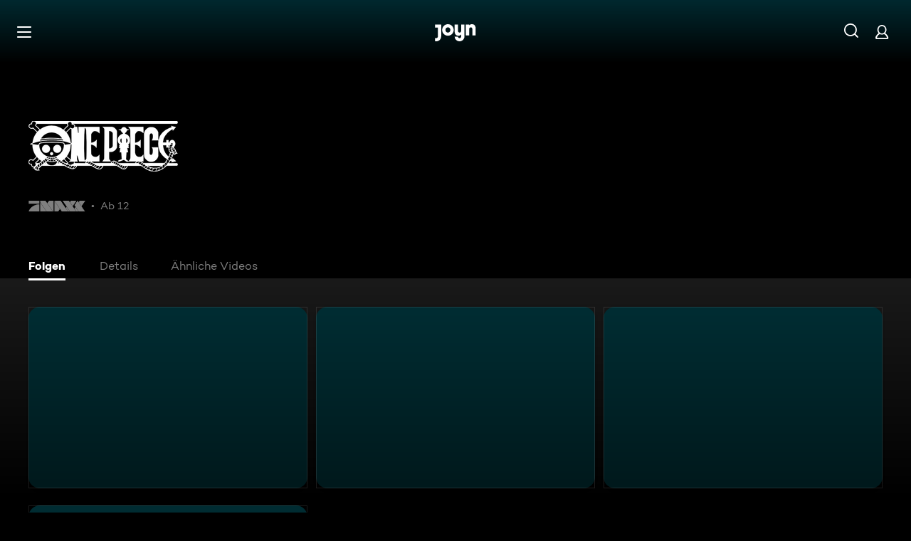

--- FILE ---
content_type: text/html; charset=utf-8
request_url: https://www.joyn.de/serien/one-piece
body_size: 19064
content:
<!DOCTYPE html><html lang="de" class="Layout--rebranded"><head><meta charSet="utf-8"/><meta name="viewport" content="width=device-width, initial-scale=1"/><meta name="viewport" content="width=device-width, initial-scale=1, maximum-scale=5.0"/><meta name="viewport" content="width=device-width, initial-scale=1, maximum-scale=5.0"/><link rel="preload" as="image" href="/_next/static/media/ico-hamburger.5f4f2bc7.svg"/><link rel="preload" as="image" href="/_next/static/media/ico-search.ac34d4c0.svg"/><link rel="preload" as="image" href="/_next/static/media/ico-account.345e57f6.svg"/><link rel="preload" as="image" href="https://img.joyn.de/cms/var/assets/Content/joyn/Shared/Brand/CMS/ProSieben%2BMAXX/brand-logo-white-P7MAXX%2B%25281%2529.png/profile:nextgen-web-brand-150x"/><link rel="stylesheet" href="/_next/static/css/c007b58a345964a3.css" data-precedence="next"/><link rel="stylesheet" href="/_next/static/css/b51925c472505c7a.css" data-precedence="next"/><link rel="stylesheet" href="/_next/static/css/4e7a8ab4c156c750.css" data-precedence="next"/><link rel="stylesheet" href="/_next/static/css/96315884bd006643.css" data-precedence="next"/><link rel="stylesheet" href="/_next/static/css/d7b127d85ae3580d.css" data-precedence="next"/><link rel="stylesheet" href="/_next/static/css/cbf808ab067585ed.css" data-precedence="next"/><link rel="stylesheet" href="/_next/static/css/2cd26cf2c9e3c70e.css" data-precedence="next"/><link rel="stylesheet" href="/_next/static/css/941d93754c231c9c.css" data-precedence="next"/><link rel="stylesheet" href="/_next/static/css/13d025e60e1cc463.css" data-precedence="next"/><link rel="stylesheet" href="/_next/static/css/2b4544a2121c8372.css" data-precedence="next"/><link rel="stylesheet" href="/_next/static/css/f31d3a69ad2fd620.css" data-precedence="next"/><link rel="stylesheet" href="/_next/static/css/6b0171dd79a997e7.css" data-precedence="next"/><link rel="stylesheet" href="/_next/static/css/43c2791c1c566d56.css" data-precedence="next"/><link rel="stylesheet" href="/_next/static/css/72c53e0455e0b9a8.css" data-precedence="next"/><link href="/_next/static/css/75f3427f5d7ee0cd.css" rel="stylesheet" as="style" data-precedence="dynamic"/><link href="/_next/static/css/9c10d9978105cd0a.css" rel="stylesheet" as="style" data-precedence="dynamic"/><link href="/_next/static/css/d53710b176ac4ab1.css" rel="stylesheet" as="style" data-precedence="dynamic"/><link rel="preload" as="script" fetchPriority="low" href="/_next/static/chunks/webpack-5058f9bb153824b0.js"/><script src="/_next/static/chunks/626eebc1-a09bafc6657b0976.js" async=""></script><script src="/_next/static/chunks/387-c94bead28979814e.js" async=""></script><script src="/_next/static/chunks/main-app-53b6ffb31bdb1b72.js" async=""></script><script src="/_next/static/chunks/9343-0ef104ee4d583edd.js" async=""></script><script src="/_next/static/chunks/2605-273fc6aafac9a7c9.js" async=""></script><script src="/_next/static/chunks/1338-442571217668032f.js" async=""></script><script src="/_next/static/chunks/1961-caf725b630efd141.js" async=""></script><script src="/_next/static/chunks/9039-5de274f66111592e.js" async=""></script><script src="/_next/static/chunks/4198-0ac0608637058b20.js" async=""></script><script src="/_next/static/chunks/3136-79aa6f659f599c5a.js" async=""></script><script src="/_next/static/chunks/2649-29eb2cf880963117.js" async=""></script><script src="/_next/static/chunks/3259-67342865bc5040de.js" async=""></script><script src="/_next/static/chunks/4433-de04bbfcfc723be4.js" async=""></script><script src="/_next/static/chunks/3008-82404860eddce416.js" async=""></script><script src="/_next/static/chunks/1777-a137a9385ca10170.js" async=""></script><script src="/_next/static/chunks/3513-e4856611e8eada23.js" async=""></script><script src="/_next/static/chunks/8460-aa9143edb22bb940.js" async=""></script><script src="/_next/static/chunks/2523-517b37d2f974397b.js" async=""></script><script src="/_next/static/chunks/8998-1d33cfb135d2315b.js" async=""></script><script src="/_next/static/chunks/9642-f09ad4a1e48fffb6.js" async=""></script><script src="/_next/static/chunks/8814-6a18627353b44d87.js" async=""></script><script src="/_next/static/chunks/3252-af38263b8c68e970.js" async=""></script><script src="/_next/static/chunks/app/layout-9bdbec18e97fc1b7.js" async=""></script><script src="/_next/static/chunks/2973-b7b9c37c4e3e5b76.js" async=""></script><script src="/_next/static/chunks/3397-3ebfa02a5aaf9fd8.js" async=""></script><script src="/_next/static/chunks/7874-1c424413849e1327.js" async=""></script><script src="/_next/static/chunks/7860-98e94f63c327d968.js" async=""></script><script src="/_next/static/chunks/6575-fad1d2afc267c54e.js" async=""></script><script src="/_next/static/chunks/1103-0dbc2e717452dc93.js" async=""></script><script src="/_next/static/chunks/9299-f067e12aa96ee330.js" async=""></script><script src="/_next/static/chunks/1629-4105f3f15d21e8bc.js" async=""></script><script src="/_next/static/chunks/app/not-found-fa457eda6caac1e4.js" async=""></script><script src="/_next/static/chunks/app/serien/%5Bseries%5D/layout-bab342efe2ce059e.js" async=""></script><script src="/_next/static/chunks/5491-eeed91867b817993.js" async=""></script><script src="/_next/static/chunks/2689-e0f2bf57cd9f0039.js" async=""></script><script src="/_next/static/chunks/4457-8e5a5d7fdc6ec1c0.js" async=""></script><script src="/_next/static/chunks/1688-859eb5330d0648ef.js" async=""></script><script src="/_next/static/chunks/6240-fdacfc1c5ea2877c.js" async=""></script><script src="/_next/static/chunks/3965-971fca36faab4a06.js" async=""></script><script src="/_next/static/chunks/6033-dab8d6168008fa8d.js" async=""></script><script src="/_next/static/chunks/688-1dae0718544255ad.js" async=""></script><script src="/_next/static/chunks/app/serien/%5Bseries%5D/page-e1ec859ee8f8bb2f.js" async=""></script><link rel="preload" href="/_next/static/chunks/3094.2418cba1b38e2f2e.js" as="script" fetchPriority="low"/><link rel="preload" href="/_next/static/chunks/6880-6999df2c76876a74.js" as="script" fetchPriority="low"/><link rel="preload" href="/_next/static/chunks/7982-c7a06b0b403f9c54.js" as="script" fetchPriority="low"/><link rel="preload" href="/_next/static/chunks/9402.7eb1ca815d998697.js" as="script" fetchPriority="low"/><title>One Piece streamen auf Joyn</title><meta name="theme-color" content="#000"/><meta name="apple-mobile-web-app-capable" content="yes"/><meta name="mobile-web-app-capable" content="yes"/><meta name="google.play-app" content="app-id=de.prosiebensat1digital.seventv"/><meta name="google-site-verification" content="57Ow9iiym1b7861sXjFIB0ALbf1PHo2CEHMpkrdSokc"/><meta name="application-name" content="Joyn"/><meta name="apple-mobile-web-app-status-bar-style" content="black-translucent"/><meta name="apple-mobile-web-app-title" content="Joyn"/><link rel="dns-prefetch" href="https://img.joyn.de"/><link rel="dns-prefetch" href="https://hello.myfonts.net"/><link rel="search" href="https://www.joyn.de/opensearch.xml" type="application/opensearchdescription+xml" title="Joyn"/><link rel="dns-prefetch" href="https://auth.joyn.de"/><link rel="preconnect" href="https://api.joyn.de/graphql"/><link rel="apple-touch-icon" href="/icons/apple-touch-icon-57x57.png" sizes="57x57"/><link rel="apple-touch-icon" href="/icons/apple-touch-icon-60x60.png" sizes="60x60"/><link rel="apple-touch-icon" href="/icons/apple-touch-icon-72x72.png" sizes="72x72"/><link rel="apple-touch-icon" href="/icons/apple-touch-icon-76x76.png" sizes="76x76"/><link rel="apple-touch-icon" href="/icons/apple-touch-icon-114x114.png" sizes="114x114"/><link rel="apple-touch-icon" href="/icons/apple-touch-icon-120x120.png" sizes="120x120"/><link rel="apple-touch-icon" href="/icons/apple-touch-icon-144x144.png" sizes="144x144"/><link rel="apple-touch-icon" href="/icons/apple-touch-icon-152x152.png" sizes="152x152"/><link rel="apple-touch-icon" href="/icons/apple-touch-icon-167x167.png" sizes="167x167"/><link rel="apple-touch-icon" href="/icons/apple-touch-icon-180x180.png" sizes="180x180"/><link rel="apple-touch-icon" href="/icons/apple-touch-icon-1024x1024.png" sizes="1024x1024"/><link rel="apple-touch-startup-image" href="/icons/apple-touch-startup-image-640x1136.png" media="(device-width: 320px) and (device-height: 568px) and (-webkit-device-pixel-ratio: 2) and (orientation: portrait)"/><link rel="apple-touch-startup-image" href="/icons/apple-touch-startup-image-750x1334.png" media="(device-width: 375px) and (device-height: 667px) and (-webkit-device-pixel-ratio: 2) and (orientation: portrait)"/><link rel="apple-touch-startup-image" href="/icons/apple-touch-startup-image-828x1792.png" media="(device-width: 414px) and (device-height: 896px) and (-webkit-device-pixel-ratio: 2) and (orientation: portrait)"/><link rel="apple-touch-startup-image" href="/icons/apple-touch-startup-image-1125x2436.png" media="(device-width: 375px) and (device-height: 812px) and (-webkit-device-pixel-ratio: 3) and (orientation: portrait)"/><link rel="apple-touch-startup-image" href="/icons/apple-touch-startup-image-1242x2208.png" media="(device-width: 414px) and (device-height: 736px) and (-webkit-device-pixel-ratio: 3) and (orientation: portrait)"/><link rel="apple-touch-startup-image" href="/icons/apple-touch-startup-image-1242x2688.png" media="(device-width: 414px) and (device-height: 896px) and (-webkit-device-pixel-ratio: 3) and (orientation: portrait)"/><link rel="apple-touch-startup-image" href="/icons/apple-touch-startup-image-1536x2048.png" media="(device-width: 768px) and (device-height: 1024px) and (-webkit-device-pixel-ratio: 2) and (orientation: portrait)"/><link rel="apple-touch-startup-image" href="/icons/apple-touch-startup-image-1668x2224.png" media="(device-width: 834px) and (device-height: 1112px) and (-webkit-device-pixel-ratio: 2) and (orientation: portrait)"/><link rel="apple-touch-startup-image" href="/icons/apple-touch-startup-image-1668x2388.png" media="(device-width: 834px) and (device-height: 1194px) and (-webkit-device-pixel-ratio: 2) and (orientation: portrait)"/><link rel="apple-touch-startup-image" href="/icons/apple-touch-startup-image-2048x2732.png" media="(device-width: 1024px) and (device-height: 1366px) and (-webkit-device-pixel-ratio: 2) and (orientation: portrait)"/><link rel="apple-touch-startup-image" href="/icons/apple-touch-startup-image-1620x2160.png" media="(device-width: 810px) and (device-height: 1080px) and (-webkit-device-pixel-ratio: 2) and (orientation: portrait)"/><link rel="apple-touch-startup-image" href="/icons/apple-touch-startup-image-1136x640.png" media="(device-width: 320px) and (device-height: 568px) and (-webkit-device-pixel-ratio: 2) and (orientation: landscape)"/><link rel="apple-touch-startup-image" href="/icons/apple-touch-startup-image-1334x750.png" media="(device-width: 375px) and (device-height: 667px) and (-webkit-device-pixel-ratio: 2) and (orientation: landscape)"/><link rel="apple-touch-startup-image" href="/icons/apple-touch-startup-image-1792x828.png" media="(device-width: 414px) and (device-height: 896px) and (-webkit-device-pixel-ratio: 2) and (orientation: landscape)"/><link rel="apple-touch-startup-image" href="/icons/apple-touch-startup-image-2436x1125.png" media="(device-width: 375px) and (device-height: 812px) and (-webkit-device-pixel-ratio: 3) and (orientation: landscape)"/><link rel="apple-touch-startup-image" href="/icons/apple-touch-startup-image-2208x1242.png" media="(device-width: 414px) and (device-height: 736px) and (-webkit-device-pixel-ratio: 3) and (orientation: landscape)"/><link rel="apple-touch-startup-image" href="/icons/apple-touch-startup-image-2688x1242.png" media="(device-width: 414px) and (device-height: 896px) and (-webkit-device-pixel-ratio: 3) and (orientation: landscape)"/><link rel="apple-touch-startup-image" href="/icons/apple-touch-startup-image-2048x1536.png" media="(device-width: 768px) and (device-height: 1024px) and (-webkit-device-pixel-ratio: 2) and (orientation: landscape)"/><link rel="apple-touch-startup-image" href="/icons/apple-touch-startup-image-2224x1668.png" media="(device-width: 834px) and (device-height: 1112px) and (-webkit-device-pixel-ratio: 2) and (orientation: landscape)"/><link rel="apple-touch-startup-image" href="/icons/apple-touch-startup-image-2388x1668.png" media="(device-width: 834px) and (device-height: 1194px) and (-webkit-device-pixel-ratio: 2) and (orientation: landscape)"/><link rel="apple-touch-startup-image" href="/icons/apple-touch-startup-image-2732x2048.png" media="(device-width: 1024px) and (device-height: 1366px) and (-webkit-device-pixel-ratio: 2) and (orientation: landscape)"/><link rel="apple-touch-startup-image" href="/icons/apple-touch-startup-image-2160x1620.png" media="(device-width: 810px) and (device-height: 1080px) and (-webkit-device-pixel-ratio: 2) and (orientation: landscape)"/><meta name="description" content="Die Animeserie One Piece online auf Joyn streamen. Kann Monkey D. Ruffy den größten Piratenschatz der Welt finden?"/><link rel="canonical" href="https://www.joyn.de/serien/one-piece"/><meta name="robots" content="index, follow"/><meta property="og:title" content="One Piece streamen auf Joyn"/><meta property="og:type" content="series"/><meta property="og:description" content="Die Animeserie One Piece online auf Joyn streamen. Kann Monkey D. Ruffy den größten Piratenschatz der Welt finden?"/><meta property="og:url" content="https://www.joyn.de/serien/one-piece"/><meta property="og:image" content="https://img.joyn.de/mas-prod/assets/d_ppjo8kmotwd/HERO_LANDSCAPE-06e3a3a1.jpeg/profile:nextgen-web-herolandscape-1920x"/><meta property="og:site_name" content="Joyn"/><meta property="og:locale" content="de_DE"/><script src="/_next/static/chunks/polyfills-42372ed130431b0a.js" noModule=""></script></head><body style="background-color:black"><style>:root { --global-styles-background: unset; --global-styles-overflow: auto; }</style><a class="SkipLinkMarkup_SkipLinkMarkup__BlmTO" href="#skip-link-focus-target" data-testid="SKIPL">Zum Inhalt springen</a><a class="SkipLinkMarkup_SkipLinkMarkup__BlmTO" href="/barrierefreie-inhalte" data-testid="SKIPLBF">Barrierefrei</a><div class="PageLayoutFooterSpacer_PageLayoutFooterSpacer__y809t"><div style="--page-layout-position:static" class="PageLayoutMarkup_PageLayoutMarkup__Hwb0K"><div class="DetailFormat_DetailFormatBackground__iQdtf"></div><div class="Header_Header__InterSectionWrapper__ieRtc"></div><header data-testid="Header" class="Header_Header--sticky__dHPhA"><div style="--header-background-opacity:0.7" class="Header_Header__GradientWrapper__ZbMw1 Header_Header__GradientWrapper--rebranded__ONCDs"></div><div class="Header_BackDrop__duc3U Header_BackDrop--rebranded___LEQW" style="--header-backdrop-animation-duration:0.2s"></div><div class="Header_HeaderWrapper__1sZ_R Header_HeaderWrapper--mobile__7nxk8 Header_HeaderWrapper--mobile--logo-centered__9GTr3" data-testid="HDRM"><button aria-controls="HeaderMobileUl" aria-expanded="false" class="HamburgerButton_HamburgerButton__9MVwo" data-testid="HM"><img alt="Hauptmenü" width="28" height="28" decoding="async" data-nimg="1" style="color:transparent" src="/_next/static/media/ico-hamburger.5f4f2bc7.svg"/></button><a href="/" class="HeaderLogo_HeaderLogo__wv9x4 HeaderLogo_HeaderLogo--center__Mht_R" data-testid="HDRLG"><svg width="67px" height="28px" viewBox="0 0 67 28" fill="none"><title>Joyn</title><path d="M25.112 9.45c0-2.45-1.662-4.287-4.024-4.287-2.363 0-4.026 1.837-4.026 4.287s1.663 4.287 4.025 4.287c2.363 0 4.025-1.837 4.025-4.287zm5.425 0c0 5.21-4.239 9.45-9.45 9.45-5.21 0-9.45-4.24-9.45-9.45 0-5.21 4.24-9.45 9.45-9.45 5.211 0 9.45 4.24 9.45 9.45zM0 .525v5.162h4.638v14.175c0 1.576-.875 2.976-2.625 2.976H0V28h2.013c4.724 0 8.05-3.719 8.05-8.269V.525H0zM60.463 0c-1.574 0-3.302.442-4.55 1.99V.525h-5.425v17.85h5.424V8.225c0-1.662.875-3.062 2.617-3.062 1.758 0 2.633 1.4 2.633 2.975v10.237h5.426V7c0-4.462-2.45-7-6.125-7zM42.787.525h5.426v19.206c0 4.55-3.325 8.269-8.05 8.269-4.638 0-8.05-3.675-8.05-7.7h5.424c.088 1.4 1.138 2.537 2.625 2.537 1.75 0 2.625-1.4 2.625-2.975V16.91c-1.248 1.548-2.976 1.99-4.55 1.99-3.675 0-6.125-2.538-6.125-7V.525h5.425v10.238c0 1.574.875 2.974 2.634 2.974 1.741 0 2.616-1.4 2.616-3.062V.525z" fill="currentColor" fill-rule="evenodd"></path></svg></a><nav class="MainMenu_MainMenuNav__nCD_O MainMenu_MainMenuNav--closed__tCqDG" aria-label="Haupt Menüleiste" data-testid="HDRNAV"><ul class="MainMenu_MainMenuList__fQq7j"><div data-testid="VISH" class="VisuallyHidden_VisuallyHidden__PjC9D"><li class="MainMenuItem_MainMenuListItem__Oo1Ef"><a class="MainMenuItem_MainMenuItemLink__9rotL MainMenuItem_MainMenuItemLink--rebranded__I6oI2" data-testid="HDRNAVNP" href="/"><span style="--ui-typography-font-family-xxxs:var(--global-ui-font-campton-book);--ui-typography-font-size-xxxs:1rem;--ui-typography-line-height-xxxs:1.2;--ui-typography-font-family-m:var(--global-ui-font-campton-book);--ui-typography-font-size-m:0.9375rem;--ui-typography-line-height-m:1.2;--ui-typography-font-family-l:var(--global-ui-font-campton-book);--ui-typography-font-size-l:1.125rem;--ui-typography-line-height-l:1.2" class="Typography_Typography__iP2DB MainMenuItem_MainMenuItemLinkTextPlaceholder__mOGNm Typography_Typography--xxxs__t9bQF Typography_Typography--m__D_XQd Typography_Typography--l__KSpvV" aria-hidden="true">Neu &amp; beliebt</span><span style="--ui-typography-font-family-xxxs:var(--global-ui-font-campton-book);--ui-typography-font-size-xxxs:1rem;--ui-typography-line-height-xxxs:1.2;--ui-typography-font-family-m:var(--global-ui-font-campton-book);--ui-typography-font-size-m:0.9375rem;--ui-typography-line-height-m:1.2;--ui-typography-font-family-l:var(--global-ui-font-campton-book);--ui-typography-font-size-l:1.125rem;--ui-typography-line-height-l:1.2" class="Typography_Typography__iP2DB MainMenuItem_MainMenuItemLinkText__Z3JtH Typography_Typography--xxxs__t9bQF Typography_Typography--m__D_XQd Typography_Typography--l__KSpvV">Neu &amp; beliebt</span></a></li></div><div data-testid="VISH" class="VisuallyHidden_VisuallyHidden__PjC9D"><li class="MainMenuItem_MainMenuListItem__Oo1Ef"><a class="MainMenuItem_MainMenuItemLink__9rotL MainMenuItem_MainMenuItemLink--rebranded__I6oI2" data-testid="HDRNAVFY" href="/fuer-dich"><span style="--ui-typography-font-family-xxxs:var(--global-ui-font-campton-book);--ui-typography-font-size-xxxs:1rem;--ui-typography-line-height-xxxs:1.2;--ui-typography-font-family-m:var(--global-ui-font-campton-book);--ui-typography-font-size-m:0.9375rem;--ui-typography-line-height-m:1.2;--ui-typography-font-family-l:var(--global-ui-font-campton-book);--ui-typography-font-size-l:1.125rem;--ui-typography-line-height-l:1.2" class="Typography_Typography__iP2DB MainMenuItem_MainMenuItemLinkTextPlaceholder__mOGNm Typography_Typography--xxxs__t9bQF Typography_Typography--m__D_XQd Typography_Typography--l__KSpvV" aria-hidden="true">Für Dich</span><span style="--ui-typography-font-family-xxxs:var(--global-ui-font-campton-book);--ui-typography-font-size-xxxs:1rem;--ui-typography-line-height-xxxs:1.2;--ui-typography-font-family-m:var(--global-ui-font-campton-book);--ui-typography-font-size-m:0.9375rem;--ui-typography-line-height-m:1.2;--ui-typography-font-family-l:var(--global-ui-font-campton-book);--ui-typography-font-size-l:1.125rem;--ui-typography-line-height-l:1.2" class="Typography_Typography__iP2DB MainMenuItem_MainMenuItemLinkText__Z3JtH Typography_Typography--xxxs__t9bQF Typography_Typography--m__D_XQd Typography_Typography--l__KSpvV">Für Dich</span></a></li></div><div data-testid="VISH" class="VisuallyHidden_VisuallyHidden__PjC9D"><li class="MainMenuItem_MainMenuListItem__Oo1Ef"><a class="MainMenuItem_MainMenuItemLink__9rotL MainMenuItem_MainMenuItemLink--rebranded__I6oI2" data-testid="HDRNAVME" href="/mediatheken"><span style="--ui-typography-font-family-xxxs:var(--global-ui-font-campton-book);--ui-typography-font-size-xxxs:1rem;--ui-typography-line-height-xxxs:1.2;--ui-typography-font-family-m:var(--global-ui-font-campton-book);--ui-typography-font-size-m:0.9375rem;--ui-typography-line-height-m:1.2;--ui-typography-font-family-l:var(--global-ui-font-campton-book);--ui-typography-font-size-l:1.125rem;--ui-typography-line-height-l:1.2" class="Typography_Typography__iP2DB MainMenuItem_MainMenuItemLinkTextPlaceholder__mOGNm Typography_Typography--xxxs__t9bQF Typography_Typography--m__D_XQd Typography_Typography--l__KSpvV" aria-hidden="true">Mediatheken</span><span style="--ui-typography-font-family-xxxs:var(--global-ui-font-campton-book);--ui-typography-font-size-xxxs:1rem;--ui-typography-line-height-xxxs:1.2;--ui-typography-font-family-m:var(--global-ui-font-campton-book);--ui-typography-font-size-m:0.9375rem;--ui-typography-line-height-m:1.2;--ui-typography-font-family-l:var(--global-ui-font-campton-book);--ui-typography-font-size-l:1.125rem;--ui-typography-line-height-l:1.2" class="Typography_Typography__iP2DB MainMenuItem_MainMenuItemLinkText__Z3JtH Typography_Typography--xxxs__t9bQF Typography_Typography--m__D_XQd Typography_Typography--l__KSpvV">Mediatheken</span></a></li></div><div data-testid="VISH" class="VisuallyHidden_VisuallyHidden__PjC9D"><li class="MainMenuItem_MainMenuListItem__Oo1Ef"><a class="MainMenuItem_MainMenuItemLink__9rotL MainMenuItem_MainMenuItemLink--rebranded__I6oI2" data-testid="HDRNAVL" href="/play/live-tv"><span style="--ui-typography-font-family-xxxs:var(--global-ui-font-campton-book);--ui-typography-font-size-xxxs:1rem;--ui-typography-line-height-xxxs:1.2;--ui-typography-font-family-m:var(--global-ui-font-campton-book);--ui-typography-font-size-m:0.9375rem;--ui-typography-line-height-m:1.2;--ui-typography-font-family-l:var(--global-ui-font-campton-book);--ui-typography-font-size-l:1.125rem;--ui-typography-line-height-l:1.2" class="Typography_Typography__iP2DB MainMenuItem_MainMenuItemLinkTextPlaceholder__mOGNm Typography_Typography--xxxs__t9bQF Typography_Typography--m__D_XQd Typography_Typography--l__KSpvV" aria-hidden="true">Live TV</span><span style="--ui-typography-font-family-xxxs:var(--global-ui-font-campton-book);--ui-typography-font-size-xxxs:1rem;--ui-typography-line-height-xxxs:1.2;--ui-typography-font-family-m:var(--global-ui-font-campton-book);--ui-typography-font-size-m:0.9375rem;--ui-typography-line-height-m:1.2;--ui-typography-font-family-l:var(--global-ui-font-campton-book);--ui-typography-font-size-l:1.125rem;--ui-typography-line-height-l:1.2" class="Typography_Typography__iP2DB MainMenuItem_MainMenuItemLinkText__Z3JtH Typography_Typography--xxxs__t9bQF Typography_Typography--m__D_XQd Typography_Typography--l__KSpvV">Live TV</span></a></li></div><div data-testid="VISH" class="VisuallyHidden_VisuallyHidden__PjC9D"><li class="MainMenuItem_MainMenuListItem__Oo1Ef"><a class="MainMenuItem_MainMenuItemLink__9rotL MainMenuItem_MainMenuItemLink--rebranded__I6oI2" data-testid="HDRNAVS" href="/serien"><span style="--ui-typography-font-family-xxxs:var(--global-ui-font-campton-book);--ui-typography-font-size-xxxs:1rem;--ui-typography-line-height-xxxs:1.2;--ui-typography-font-family-m:var(--global-ui-font-campton-book);--ui-typography-font-size-m:0.9375rem;--ui-typography-line-height-m:1.2;--ui-typography-font-family-l:var(--global-ui-font-campton-book);--ui-typography-font-size-l:1.125rem;--ui-typography-line-height-l:1.2" class="Typography_Typography__iP2DB MainMenuItem_MainMenuItemLinkTextPlaceholder__mOGNm Typography_Typography--xxxs__t9bQF Typography_Typography--m__D_XQd Typography_Typography--l__KSpvV" aria-hidden="true">Serien</span><span style="--ui-typography-font-family-xxxs:var(--global-ui-font-campton-book);--ui-typography-font-size-xxxs:1rem;--ui-typography-line-height-xxxs:1.2;--ui-typography-font-family-m:var(--global-ui-font-campton-book);--ui-typography-font-size-m:0.9375rem;--ui-typography-line-height-m:1.2;--ui-typography-font-family-l:var(--global-ui-font-campton-book);--ui-typography-font-size-l:1.125rem;--ui-typography-line-height-l:1.2" class="Typography_Typography__iP2DB MainMenuItem_MainMenuItemLinkText__Z3JtH Typography_Typography--xxxs__t9bQF Typography_Typography--m__D_XQd Typography_Typography--l__KSpvV">Serien</span></a></li></div><div data-testid="VISH" class="VisuallyHidden_VisuallyHidden__PjC9D"><li class="MainMenuItem_MainMenuListItem__Oo1Ef"><a class="MainMenuItem_MainMenuItemLink__9rotL MainMenuItem_MainMenuItemLink--rebranded__I6oI2" data-testid="HDRNAVM" href="/filme"><span style="--ui-typography-font-family-xxxs:var(--global-ui-font-campton-book);--ui-typography-font-size-xxxs:1rem;--ui-typography-line-height-xxxs:1.2;--ui-typography-font-family-m:var(--global-ui-font-campton-book);--ui-typography-font-size-m:0.9375rem;--ui-typography-line-height-m:1.2;--ui-typography-font-family-l:var(--global-ui-font-campton-book);--ui-typography-font-size-l:1.125rem;--ui-typography-line-height-l:1.2" class="Typography_Typography__iP2DB MainMenuItem_MainMenuItemLinkTextPlaceholder__mOGNm Typography_Typography--xxxs__t9bQF Typography_Typography--m__D_XQd Typography_Typography--l__KSpvV" aria-hidden="true">Filme</span><span style="--ui-typography-font-family-xxxs:var(--global-ui-font-campton-book);--ui-typography-font-size-xxxs:1rem;--ui-typography-line-height-xxxs:1.2;--ui-typography-font-family-m:var(--global-ui-font-campton-book);--ui-typography-font-size-m:0.9375rem;--ui-typography-line-height-m:1.2;--ui-typography-font-family-l:var(--global-ui-font-campton-book);--ui-typography-font-size-l:1.125rem;--ui-typography-line-height-l:1.2" class="Typography_Typography__iP2DB MainMenuItem_MainMenuItemLinkText__Z3JtH Typography_Typography--xxxs__t9bQF Typography_Typography--m__D_XQd Typography_Typography--l__KSpvV">Filme</span></a></li></div><div data-testid="VISH" class="VisuallyHidden_VisuallyHidden__PjC9D"><li class="MainMenuItem_MainMenuListItem__Oo1Ef"><a class="MainMenuItem_MainMenuItemLink__9rotL MainMenuItem_MainMenuItemLink--rebranded__I6oI2" data-testid="HDRNAVSP" href="/sport"><span style="--ui-typography-font-family-xxxs:var(--global-ui-font-campton-book);--ui-typography-font-size-xxxs:1rem;--ui-typography-line-height-xxxs:1.2;--ui-typography-font-family-m:var(--global-ui-font-campton-book);--ui-typography-font-size-m:0.9375rem;--ui-typography-line-height-m:1.2;--ui-typography-font-family-l:var(--global-ui-font-campton-book);--ui-typography-font-size-l:1.125rem;--ui-typography-line-height-l:1.2" class="Typography_Typography__iP2DB MainMenuItem_MainMenuItemLinkTextPlaceholder__mOGNm Typography_Typography--xxxs__t9bQF Typography_Typography--m__D_XQd Typography_Typography--l__KSpvV" aria-hidden="true">Sport</span><span style="--ui-typography-font-family-xxxs:var(--global-ui-font-campton-book);--ui-typography-font-size-xxxs:1rem;--ui-typography-line-height-xxxs:1.2;--ui-typography-font-family-m:var(--global-ui-font-campton-book);--ui-typography-font-size-m:0.9375rem;--ui-typography-line-height-m:1.2;--ui-typography-font-family-l:var(--global-ui-font-campton-book);--ui-typography-font-size-l:1.125rem;--ui-typography-line-height-l:1.2" class="Typography_Typography__iP2DB MainMenuItem_MainMenuItemLinkText__Z3JtH Typography_Typography--xxxs__t9bQF Typography_Typography--m__D_XQd Typography_Typography--l__KSpvV">Sport</span></a></li></div><div data-testid="VISH" class="VisuallyHidden_VisuallyHidden__PjC9D"><li class="MainMenuItem_MainMenuListItem__Oo1Ef"><a class="MainMenuItem_MainMenuItemLink__9rotL MainMenuItem_MainMenuItemLink--rebranded__I6oI2" data-testid="HDRNAVN" href="/news"><span style="--ui-typography-font-family-xxxs:var(--global-ui-font-campton-book);--ui-typography-font-size-xxxs:1rem;--ui-typography-line-height-xxxs:1.2;--ui-typography-font-family-m:var(--global-ui-font-campton-book);--ui-typography-font-size-m:0.9375rem;--ui-typography-line-height-m:1.2;--ui-typography-font-family-l:var(--global-ui-font-campton-book);--ui-typography-font-size-l:1.125rem;--ui-typography-line-height-l:1.2" class="Typography_Typography__iP2DB MainMenuItem_MainMenuItemLinkTextPlaceholder__mOGNm Typography_Typography--xxxs__t9bQF Typography_Typography--m__D_XQd Typography_Typography--l__KSpvV" aria-hidden="true">News &amp; Doku</span><span style="--ui-typography-font-family-xxxs:var(--global-ui-font-campton-book);--ui-typography-font-size-xxxs:1rem;--ui-typography-line-height-xxxs:1.2;--ui-typography-font-family-m:var(--global-ui-font-campton-book);--ui-typography-font-size-m:0.9375rem;--ui-typography-line-height-m:1.2;--ui-typography-font-family-l:var(--global-ui-font-campton-book);--ui-typography-font-size-l:1.125rem;--ui-typography-line-height-l:1.2" class="Typography_Typography__iP2DB MainMenuItem_MainMenuItemLinkText__Z3JtH Typography_Typography--xxxs__t9bQF Typography_Typography--m__D_XQd Typography_Typography--l__KSpvV">News &amp; Doku</span></a></li></div><div data-testid="VISH" class="VisuallyHidden_VisuallyHidden__PjC9D"><li class="MainMenuItem_MainMenuListItem__Oo1Ef"><a class="MainMenuItem_MainMenuItemLink__9rotL MainMenuItem_MainMenuItemLink--rebranded__I6oI2" data-testid="" href="/bts"><span style="--ui-typography-font-family-xxxs:var(--global-ui-font-campton-book);--ui-typography-font-size-xxxs:1rem;--ui-typography-line-height-xxxs:1.2;--ui-typography-font-family-m:var(--global-ui-font-campton-book);--ui-typography-font-size-m:0.9375rem;--ui-typography-line-height-m:1.2;--ui-typography-font-family-l:var(--global-ui-font-campton-book);--ui-typography-font-size-l:1.125rem;--ui-typography-line-height-l:1.2" class="Typography_Typography__iP2DB MainMenuItem_MainMenuItemLinkTextPlaceholder__mOGNm Typography_Typography--xxxs__t9bQF Typography_Typography--m__D_XQd Typography_Typography--l__KSpvV" aria-hidden="true">Behind The Screens</span><span style="--ui-typography-font-family-xxxs:var(--global-ui-font-campton-book);--ui-typography-font-size-xxxs:1rem;--ui-typography-line-height-xxxs:1.2;--ui-typography-font-family-m:var(--global-ui-font-campton-book);--ui-typography-font-size-m:0.9375rem;--ui-typography-line-height-m:1.2;--ui-typography-font-family-l:var(--global-ui-font-campton-book);--ui-typography-font-size-l:1.125rem;--ui-typography-line-height-l:1.2" class="Typography_Typography__iP2DB MainMenuItem_MainMenuItemLinkText__Z3JtH Typography_Typography--xxxs__t9bQF Typography_Typography--m__D_XQd Typography_Typography--l__KSpvV">Behind The Screens</span></a></li></div></ul></nav><a class="HeaderSearch_HeaderSearchWrapper__fi4Kx" data-testid="HDRSB" href="/suche"><img alt="Suche" width="28" height="28" decoding="async" data-nimg="1" style="color:transparent" src="/_next/static/media/ico-search.ac34d4c0.svg"/></a><a href="/mein-account" class="HeaderAccountIcon_HeaderAccountLink__lp2jf" data-testid="LGST" aria-label="Login" style="--header-account-background-color:transparent"><img alt="Mein Account" width="28" height="28" decoding="async" data-nimg="1" style="color:transparent" src="/_next/static/media/ico-account.345e57f6.svg"/></a></div><div class="Header_HeaderWrapper__1sZ_R Header_HeaderWrapper--desktop__STpjL" data-testid="HDRD"><a href="/" class="HeaderLogo_HeaderLogo__wv9x4 HeaderLogo_HeaderLogo--center__Mht_R" data-testid="HDRLG"><svg width="67px" height="28px" viewBox="0 0 67 28" fill="none"><title>Joyn</title><path d="M25.112 9.45c0-2.45-1.662-4.287-4.024-4.287-2.363 0-4.026 1.837-4.026 4.287s1.663 4.287 4.025 4.287c2.363 0 4.025-1.837 4.025-4.287zm5.425 0c0 5.21-4.239 9.45-9.45 9.45-5.21 0-9.45-4.24-9.45-9.45 0-5.21 4.24-9.45 9.45-9.45 5.211 0 9.45 4.24 9.45 9.45zM0 .525v5.162h4.638v14.175c0 1.576-.875 2.976-2.625 2.976H0V28h2.013c4.724 0 8.05-3.719 8.05-8.269V.525H0zM60.463 0c-1.574 0-3.302.442-4.55 1.99V.525h-5.425v17.85h5.424V8.225c0-1.662.875-3.062 2.617-3.062 1.758 0 2.633 1.4 2.633 2.975v10.237h5.426V7c0-4.462-2.45-7-6.125-7zM42.787.525h5.426v19.206c0 4.55-3.325 8.269-8.05 8.269-4.638 0-8.05-3.675-8.05-7.7h5.424c.088 1.4 1.138 2.537 2.625 2.537 1.75 0 2.625-1.4 2.625-2.975V16.91c-1.248 1.548-2.976 1.99-4.55 1.99-3.675 0-6.125-2.538-6.125-7V.525h5.425v10.238c0 1.574.875 2.974 2.634 2.974 1.741 0 2.616-1.4 2.616-3.062V.525z" fill="currentColor" fill-rule="evenodd"></path></svg></a><nav class="MainMenu_MainMenuNav__nCD_O MainMenu_MainMenuNav--closed__tCqDG" aria-label="Haupt Menüleiste" data-testid="HDRNAV"><ul class="MainMenu_MainMenuList__fQq7j"><div data-testid="VISH" class="VisuallyHidden_VisuallyHidden__PjC9D"><li class="MainMenuItem_MainMenuListItem__Oo1Ef MainMenuItem_MainMenuListItem--desktop__3uOpQ"><a class="MainMenuItem_MainMenuItemLink__9rotL MainMenuItem_MainMenuItemLink--rebranded__I6oI2" data-testid="HDRNAVNP" href="/"><span style="--ui-typography-font-family-xxxs:var(--global-ui-font-campton-book);--ui-typography-font-size-xxxs:1rem;--ui-typography-line-height-xxxs:1.2;--ui-typography-font-family-m:var(--global-ui-font-campton-book);--ui-typography-font-size-m:0.9375rem;--ui-typography-line-height-m:1.2;--ui-typography-font-family-l:var(--global-ui-font-campton-book);--ui-typography-font-size-l:1.125rem;--ui-typography-line-height-l:1.2" class="Typography_Typography__iP2DB MainMenuItem_MainMenuItemLinkTextPlaceholder__mOGNm Typography_Typography--xxxs__t9bQF Typography_Typography--m__D_XQd Typography_Typography--l__KSpvV" aria-hidden="true">Neu &amp; beliebt</span><span style="--ui-typography-font-family-xxxs:var(--global-ui-font-campton-book);--ui-typography-font-size-xxxs:1rem;--ui-typography-line-height-xxxs:1.2;--ui-typography-font-family-m:var(--global-ui-font-campton-book);--ui-typography-font-size-m:0.9375rem;--ui-typography-line-height-m:1.2;--ui-typography-font-family-l:var(--global-ui-font-campton-book);--ui-typography-font-size-l:1.125rem;--ui-typography-line-height-l:1.2" class="Typography_Typography__iP2DB MainMenuItem_MainMenuItemLinkText__Z3JtH Typography_Typography--xxxs__t9bQF Typography_Typography--m__D_XQd Typography_Typography--l__KSpvV">Neu &amp; beliebt</span></a></li></div><div data-testid="VISH" class="VisuallyHidden_VisuallyHidden__PjC9D"><li class="MainMenuItem_MainMenuListItem__Oo1Ef MainMenuItem_MainMenuListItem--desktop__3uOpQ"><a class="MainMenuItem_MainMenuItemLink__9rotL MainMenuItem_MainMenuItemLink--rebranded__I6oI2" data-testid="HDRNAVFY" href="/fuer-dich"><span style="--ui-typography-font-family-xxxs:var(--global-ui-font-campton-book);--ui-typography-font-size-xxxs:1rem;--ui-typography-line-height-xxxs:1.2;--ui-typography-font-family-m:var(--global-ui-font-campton-book);--ui-typography-font-size-m:0.9375rem;--ui-typography-line-height-m:1.2;--ui-typography-font-family-l:var(--global-ui-font-campton-book);--ui-typography-font-size-l:1.125rem;--ui-typography-line-height-l:1.2" class="Typography_Typography__iP2DB MainMenuItem_MainMenuItemLinkTextPlaceholder__mOGNm Typography_Typography--xxxs__t9bQF Typography_Typography--m__D_XQd Typography_Typography--l__KSpvV" aria-hidden="true">Für Dich</span><span style="--ui-typography-font-family-xxxs:var(--global-ui-font-campton-book);--ui-typography-font-size-xxxs:1rem;--ui-typography-line-height-xxxs:1.2;--ui-typography-font-family-m:var(--global-ui-font-campton-book);--ui-typography-font-size-m:0.9375rem;--ui-typography-line-height-m:1.2;--ui-typography-font-family-l:var(--global-ui-font-campton-book);--ui-typography-font-size-l:1.125rem;--ui-typography-line-height-l:1.2" class="Typography_Typography__iP2DB MainMenuItem_MainMenuItemLinkText__Z3JtH Typography_Typography--xxxs__t9bQF Typography_Typography--m__D_XQd Typography_Typography--l__KSpvV">Für Dich</span></a></li></div><div data-testid="VISH" class="VisuallyHidden_VisuallyHidden__PjC9D"><li class="MainMenuItem_MainMenuListItem__Oo1Ef MainMenuItem_MainMenuListItem--desktop__3uOpQ"><a class="MainMenuItem_MainMenuItemLink__9rotL MainMenuItem_MainMenuItemLink--rebranded__I6oI2" data-testid="HDRNAVME" href="/mediatheken"><span style="--ui-typography-font-family-xxxs:var(--global-ui-font-campton-book);--ui-typography-font-size-xxxs:1rem;--ui-typography-line-height-xxxs:1.2;--ui-typography-font-family-m:var(--global-ui-font-campton-book);--ui-typography-font-size-m:0.9375rem;--ui-typography-line-height-m:1.2;--ui-typography-font-family-l:var(--global-ui-font-campton-book);--ui-typography-font-size-l:1.125rem;--ui-typography-line-height-l:1.2" class="Typography_Typography__iP2DB MainMenuItem_MainMenuItemLinkTextPlaceholder__mOGNm Typography_Typography--xxxs__t9bQF Typography_Typography--m__D_XQd Typography_Typography--l__KSpvV" aria-hidden="true">Mediatheken</span><span style="--ui-typography-font-family-xxxs:var(--global-ui-font-campton-book);--ui-typography-font-size-xxxs:1rem;--ui-typography-line-height-xxxs:1.2;--ui-typography-font-family-m:var(--global-ui-font-campton-book);--ui-typography-font-size-m:0.9375rem;--ui-typography-line-height-m:1.2;--ui-typography-font-family-l:var(--global-ui-font-campton-book);--ui-typography-font-size-l:1.125rem;--ui-typography-line-height-l:1.2" class="Typography_Typography__iP2DB MainMenuItem_MainMenuItemLinkText__Z3JtH Typography_Typography--xxxs__t9bQF Typography_Typography--m__D_XQd Typography_Typography--l__KSpvV">Mediatheken</span></a></li></div><div data-testid="VISH" class="VisuallyHidden_VisuallyHidden__PjC9D"><li class="MainMenuItem_MainMenuListItem__Oo1Ef MainMenuItem_MainMenuListItem--desktop__3uOpQ"><a class="MainMenuItem_MainMenuItemLink__9rotL MainMenuItem_MainMenuItemLink--rebranded__I6oI2" data-testid="HDRNAVL" href="/play/live-tv"><span style="--ui-typography-font-family-xxxs:var(--global-ui-font-campton-book);--ui-typography-font-size-xxxs:1rem;--ui-typography-line-height-xxxs:1.2;--ui-typography-font-family-m:var(--global-ui-font-campton-book);--ui-typography-font-size-m:0.9375rem;--ui-typography-line-height-m:1.2;--ui-typography-font-family-l:var(--global-ui-font-campton-book);--ui-typography-font-size-l:1.125rem;--ui-typography-line-height-l:1.2" class="Typography_Typography__iP2DB MainMenuItem_MainMenuItemLinkTextPlaceholder__mOGNm Typography_Typography--xxxs__t9bQF Typography_Typography--m__D_XQd Typography_Typography--l__KSpvV" aria-hidden="true">Live TV</span><span style="--ui-typography-font-family-xxxs:var(--global-ui-font-campton-book);--ui-typography-font-size-xxxs:1rem;--ui-typography-line-height-xxxs:1.2;--ui-typography-font-family-m:var(--global-ui-font-campton-book);--ui-typography-font-size-m:0.9375rem;--ui-typography-line-height-m:1.2;--ui-typography-font-family-l:var(--global-ui-font-campton-book);--ui-typography-font-size-l:1.125rem;--ui-typography-line-height-l:1.2" class="Typography_Typography__iP2DB MainMenuItem_MainMenuItemLinkText__Z3JtH Typography_Typography--xxxs__t9bQF Typography_Typography--m__D_XQd Typography_Typography--l__KSpvV">Live TV</span></a></li></div><div data-testid="VISH" class="VisuallyHidden_VisuallyHidden__PjC9D"><li class="MainMenuItem_MainMenuListItem__Oo1Ef MainMenuItem_MainMenuListItem--desktop__3uOpQ"><a class="MainMenuItem_MainMenuItemLink__9rotL MainMenuItem_MainMenuItemLink--rebranded__I6oI2" data-testid="HDRNAVS" href="/serien"><span style="--ui-typography-font-family-xxxs:var(--global-ui-font-campton-book);--ui-typography-font-size-xxxs:1rem;--ui-typography-line-height-xxxs:1.2;--ui-typography-font-family-m:var(--global-ui-font-campton-book);--ui-typography-font-size-m:0.9375rem;--ui-typography-line-height-m:1.2;--ui-typography-font-family-l:var(--global-ui-font-campton-book);--ui-typography-font-size-l:1.125rem;--ui-typography-line-height-l:1.2" class="Typography_Typography__iP2DB MainMenuItem_MainMenuItemLinkTextPlaceholder__mOGNm Typography_Typography--xxxs__t9bQF Typography_Typography--m__D_XQd Typography_Typography--l__KSpvV" aria-hidden="true">Serien</span><span style="--ui-typography-font-family-xxxs:var(--global-ui-font-campton-book);--ui-typography-font-size-xxxs:1rem;--ui-typography-line-height-xxxs:1.2;--ui-typography-font-family-m:var(--global-ui-font-campton-book);--ui-typography-font-size-m:0.9375rem;--ui-typography-line-height-m:1.2;--ui-typography-font-family-l:var(--global-ui-font-campton-book);--ui-typography-font-size-l:1.125rem;--ui-typography-line-height-l:1.2" class="Typography_Typography__iP2DB MainMenuItem_MainMenuItemLinkText__Z3JtH Typography_Typography--xxxs__t9bQF Typography_Typography--m__D_XQd Typography_Typography--l__KSpvV">Serien</span></a></li></div><div data-testid="VISH" class="VisuallyHidden_VisuallyHidden__PjC9D"><li class="MainMenuItem_MainMenuListItem__Oo1Ef MainMenuItem_MainMenuListItem--desktop__3uOpQ"><a class="MainMenuItem_MainMenuItemLink__9rotL MainMenuItem_MainMenuItemLink--rebranded__I6oI2" data-testid="HDRNAVM" href="/filme"><span style="--ui-typography-font-family-xxxs:var(--global-ui-font-campton-book);--ui-typography-font-size-xxxs:1rem;--ui-typography-line-height-xxxs:1.2;--ui-typography-font-family-m:var(--global-ui-font-campton-book);--ui-typography-font-size-m:0.9375rem;--ui-typography-line-height-m:1.2;--ui-typography-font-family-l:var(--global-ui-font-campton-book);--ui-typography-font-size-l:1.125rem;--ui-typography-line-height-l:1.2" class="Typography_Typography__iP2DB MainMenuItem_MainMenuItemLinkTextPlaceholder__mOGNm Typography_Typography--xxxs__t9bQF Typography_Typography--m__D_XQd Typography_Typography--l__KSpvV" aria-hidden="true">Filme</span><span style="--ui-typography-font-family-xxxs:var(--global-ui-font-campton-book);--ui-typography-font-size-xxxs:1rem;--ui-typography-line-height-xxxs:1.2;--ui-typography-font-family-m:var(--global-ui-font-campton-book);--ui-typography-font-size-m:0.9375rem;--ui-typography-line-height-m:1.2;--ui-typography-font-family-l:var(--global-ui-font-campton-book);--ui-typography-font-size-l:1.125rem;--ui-typography-line-height-l:1.2" class="Typography_Typography__iP2DB MainMenuItem_MainMenuItemLinkText__Z3JtH Typography_Typography--xxxs__t9bQF Typography_Typography--m__D_XQd Typography_Typography--l__KSpvV">Filme</span></a></li></div><div data-testid="VISH" class="VisuallyHidden_VisuallyHidden__PjC9D"><li class="MainMenuItem_MainMenuListItem__Oo1Ef MainMenuItem_MainMenuListItem--desktop__3uOpQ"><a class="MainMenuItem_MainMenuItemLink__9rotL MainMenuItem_MainMenuItemLink--rebranded__I6oI2" data-testid="HDRNAVSP" href="/sport"><span style="--ui-typography-font-family-xxxs:var(--global-ui-font-campton-book);--ui-typography-font-size-xxxs:1rem;--ui-typography-line-height-xxxs:1.2;--ui-typography-font-family-m:var(--global-ui-font-campton-book);--ui-typography-font-size-m:0.9375rem;--ui-typography-line-height-m:1.2;--ui-typography-font-family-l:var(--global-ui-font-campton-book);--ui-typography-font-size-l:1.125rem;--ui-typography-line-height-l:1.2" class="Typography_Typography__iP2DB MainMenuItem_MainMenuItemLinkTextPlaceholder__mOGNm Typography_Typography--xxxs__t9bQF Typography_Typography--m__D_XQd Typography_Typography--l__KSpvV" aria-hidden="true">Sport</span><span style="--ui-typography-font-family-xxxs:var(--global-ui-font-campton-book);--ui-typography-font-size-xxxs:1rem;--ui-typography-line-height-xxxs:1.2;--ui-typography-font-family-m:var(--global-ui-font-campton-book);--ui-typography-font-size-m:0.9375rem;--ui-typography-line-height-m:1.2;--ui-typography-font-family-l:var(--global-ui-font-campton-book);--ui-typography-font-size-l:1.125rem;--ui-typography-line-height-l:1.2" class="Typography_Typography__iP2DB MainMenuItem_MainMenuItemLinkText__Z3JtH Typography_Typography--xxxs__t9bQF Typography_Typography--m__D_XQd Typography_Typography--l__KSpvV">Sport</span></a></li></div><div data-testid="VISH" class="VisuallyHidden_VisuallyHidden__PjC9D"><li class="MainMenuItem_MainMenuListItem__Oo1Ef MainMenuItem_MainMenuListItem--desktop__3uOpQ"><a class="MainMenuItem_MainMenuItemLink__9rotL MainMenuItem_MainMenuItemLink--rebranded__I6oI2" data-testid="HDRNAVN" href="/news"><span style="--ui-typography-font-family-xxxs:var(--global-ui-font-campton-book);--ui-typography-font-size-xxxs:1rem;--ui-typography-line-height-xxxs:1.2;--ui-typography-font-family-m:var(--global-ui-font-campton-book);--ui-typography-font-size-m:0.9375rem;--ui-typography-line-height-m:1.2;--ui-typography-font-family-l:var(--global-ui-font-campton-book);--ui-typography-font-size-l:1.125rem;--ui-typography-line-height-l:1.2" class="Typography_Typography__iP2DB MainMenuItem_MainMenuItemLinkTextPlaceholder__mOGNm Typography_Typography--xxxs__t9bQF Typography_Typography--m__D_XQd Typography_Typography--l__KSpvV" aria-hidden="true">News &amp; Doku</span><span style="--ui-typography-font-family-xxxs:var(--global-ui-font-campton-book);--ui-typography-font-size-xxxs:1rem;--ui-typography-line-height-xxxs:1.2;--ui-typography-font-family-m:var(--global-ui-font-campton-book);--ui-typography-font-size-m:0.9375rem;--ui-typography-line-height-m:1.2;--ui-typography-font-family-l:var(--global-ui-font-campton-book);--ui-typography-font-size-l:1.125rem;--ui-typography-line-height-l:1.2" class="Typography_Typography__iP2DB MainMenuItem_MainMenuItemLinkText__Z3JtH Typography_Typography--xxxs__t9bQF Typography_Typography--m__D_XQd Typography_Typography--l__KSpvV">News &amp; Doku</span></a></li></div></ul></nav><a class="HeaderSearch_HeaderSearchWrapper__fi4Kx" data-testid="HDRSB" href="/suche"><img alt="Suche" width="28" height="28" decoding="async" data-nimg="1" style="color:transparent" src="/_next/static/media/ico-search.ac34d4c0.svg"/></a><a href="/mein-account" class="HeaderAccountIcon_HeaderAccountLink__lp2jf" data-testid="LGST" aria-label="Login" style="--header-account-background-color:transparent"><img alt="Mein Account" width="28" height="28" decoding="async" data-nimg="1" style="color:transparent" src="/_next/static/media/ico-account.345e57f6.svg"/></a></div></header><div id="skip-link-focus-target" data-testid="SKIPLMC" tabindex="-1"></div><main class="PageLayoutMarkup_PageLayout__ContentContainer__tZk3u" data-testid="PLM"><script type="application/ld+json">{"@type":"TVSeries","@context":"https://schema.org/","name":"One Piece","description":"Der junge Monkey D. Ruffy stellt eine Mannschaft zusammen, um nach dem legendären Schatz One Piece zu suchen. Die Strohhutpiraten erleben auf ihrer Ja","url":"https://www.joyn.de/serien/one-piece","image":"https://img.joyn.de/mas-prod/assets/d_ppjo8kmotwd/HERO_LANDSCAPE-06e3a3a1.jpeg/profile:nextgen-web-herolandscape-1920x","identifier":"d_ppjo8kmotwd","text":"Der junge Monkey D. Ruffy stellt eine Mannschaft zusammen, um nach dem legendären Schatz One Piece zu suchen. Die Strohhutpiraten erleben auf ihrer Jagd jede Menge Abenteuer.","genre":"Anime, Action, Abenteuer, Fantasie","inLanguage":"de","headline":"One Piece","seasonNumber":"","episodeNumber":"","numberOfSeasons":"","partOfSeries":""}</script><div data-testid="FDPHR" class="HeroDetail_HeroDetail__dxNpU" style="--hero-detail-gradient-color:rgba(224, 164, 42, 0.7)"><div class="HeroDetail_HeroDetail__InfoContainer__W_b_5"><div class="HeroDetail_HeroDetail__Info__fxbkG"><div class="HeroDetail_HeroDetail__MarkingsContainerDesktop__HKaMQ" data-testid="FDPMD"><div class="Markings_MarkingsContainer__pFIkw" style="--markings-size-default:var(--global-ui-space-5);--markings-gap-size-default:var(--global-ui-space-2-1)" data-testid="CHNLMRKGS"></div></div><div data-testid="FDPALG" class="HeroDetail_HeroDetail__ArtLogoContainer__eV2m_"><picture class="Picture_Picture__ApGod" style="--ui-picture-object-fit:scale-down;--ui-picture-vertical-position:center;--ui-picture-horizontal-position:center"><source srcSet="https://img.joyn.de/cms/var/assets/SharedContent/Series/One+Piece/artLogoImage-bc1b32fab0caa7d3a7a7eb63.png/profile:nextgen-web-artlogo-360x148.webp 1x, https://img.joyn.de/cms/var/assets/SharedContent/Series/One+Piece/artLogoImage-bc1b32fab0caa7d3a7a7eb63.png/profile:original.webp 2x" media="(min-width: 1700px)" type="image/webp"/><source srcSet="https://img.joyn.de/cms/var/assets/SharedContent/Series/One+Piece/artLogoImage-bc1b32fab0caa7d3a7a7eb63.png/profile:nextgen-web-artlogo-360x148 1x, https://img.joyn.de/cms/var/assets/SharedContent/Series/One+Piece/artLogoImage-bc1b32fab0caa7d3a7a7eb63.png/profile:original 2x" media="(min-width: 1700px)"/><source srcSet="https://img.joyn.de/cms/var/assets/SharedContent/Series/One+Piece/artLogoImage-bc1b32fab0caa7d3a7a7eb63.png/profile:nextgen-web-artlogo-300x123.webp 1x, https://img.joyn.de/cms/var/assets/SharedContent/Series/One+Piece/artLogoImage-bc1b32fab0caa7d3a7a7eb63.png/profile:original.webp 2x" media="(min-width: 1440px)" type="image/webp"/><source srcSet="https://img.joyn.de/cms/var/assets/SharedContent/Series/One+Piece/artLogoImage-bc1b32fab0caa7d3a7a7eb63.png/profile:nextgen-web-artlogo-300x123 1x, https://img.joyn.de/cms/var/assets/SharedContent/Series/One+Piece/artLogoImage-bc1b32fab0caa7d3a7a7eb63.png/profile:original 2x" media="(min-width: 1440px)"/><source srcSet="https://img.joyn.de/cms/var/assets/SharedContent/Series/One+Piece/artLogoImage-bc1b32fab0caa7d3a7a7eb63.png/profile:nextgen-web-artlogo-210x86.webp 1x, https://img.joyn.de/cms/var/assets/SharedContent/Series/One+Piece/artLogoImage-bc1b32fab0caa7d3a7a7eb63.png/profile:original.webp 2x" media="(min-width: 768px)" type="image/webp"/><source srcSet="https://img.joyn.de/cms/var/assets/SharedContent/Series/One+Piece/artLogoImage-bc1b32fab0caa7d3a7a7eb63.png/profile:nextgen-web-artlogo-210x86 1x, https://img.joyn.de/cms/var/assets/SharedContent/Series/One+Piece/artLogoImage-bc1b32fab0caa7d3a7a7eb63.png/profile:original 2x" media="(min-width: 768px)"/><source srcSet="https://img.joyn.de/cms/var/assets/SharedContent/Series/One+Piece/artLogoImage-bc1b32fab0caa7d3a7a7eb63.png/profile:nextgen-web-artlogo-183x75.webp 1x, https://img.joyn.de/cms/var/assets/SharedContent/Series/One+Piece/artLogoImage-bc1b32fab0caa7d3a7a7eb63.png/profile:nextgen-web-artlogo-300x123.webp 2x" media="(max-width: 768px)" type="image/webp"/><source srcSet="https://img.joyn.de/cms/var/assets/SharedContent/Series/One+Piece/artLogoImage-bc1b32fab0caa7d3a7a7eb63.png/profile:nextgen-web-artlogo-183x75 1x, https://img.joyn.de/cms/var/assets/SharedContent/Series/One+Piece/artLogoImage-bc1b32fab0caa7d3a7a7eb63.png/profile:nextgen-web-artlogo-300x123 2x" media="(max-width: 768px)"/><img alt="One Piece" class="HeroDetail_HeroDetail__ArtLogo__q3kiy" src="https://img.joyn.de/cms/var/assets/SharedContent/Series/One+Piece/artLogoImage-bc1b32fab0caa7d3a7a7eb63.png/profile:nextgen-web-artlogo-360x148"/></picture><div data-testid="VISH" class="VisuallyHidden_VisuallyHidden__PjC9D"><h1 style="--ui-typography-font-family:var(--global-ui-font-campton-book);--ui-typography-font-size:1rem;--ui-typography-line-height:1.2" class="Typography_Typography__iP2DB">One Piece</h1></div></div><div class="HeroDetail_HeroDetail__MetaContainer__HH3y0 HeroDetail_HeroDetail__MetaContainerMobile__u1mPv"><div style="--ui-typography-font-family:var(--global-ui-font-campton-book);--ui-typography-font-size:0.8125rem;--ui-typography-line-height:1.2" class="Typography_Typography__iP2DB MetaInfo_MetaInfo__5ksu0" data-testid="FDPMIM"><span class="MetaInfo_MetaInfo__Item__Acnxn"><span class="MetaInfo_MetaInfo__ItemText__7GcvJ">Ab 12</span></span></div></div><div class="HeroDetail_HeroDetail__MetaContainer__HH3y0 HeroDetail_HeroDetail__MetaContainerDesktop__lmNGE"><div style="--ui-typography-font-family:var(--global-ui-font-campton-book);--ui-typography-font-size:0.9375rem;--ui-typography-line-height:1.2" class="Typography_Typography__iP2DB MetaInfo_MetaInfo__5ksu0" data-testid="FDPMID"><span class="MetaInfo_MetaInfo__Item__Acnxn"><span class="MetaInfo_MetaInfo__NoSeparatorItem__d6TYU"><img src="https://img.joyn.de/cms/var/assets/Content/joyn/Shared/Brand/CMS/ProSieben%2BMAXX/brand-logo-white-P7MAXX%2B%25281%2529.png/profile:nextgen-web-brand-150x" alt="ProSieben MAXX"/></span></span><span class="MetaInfo_MetaInfo__Item__Acnxn"><span class="MetaInfo_MetaInfo__ItemText__7GcvJ">Ab 12</span></span></div></div><div class="HeroDetail_HeroDetail__MarkingsContainerMobile__uiQPL"><div class="Markings_MarkingsContainer__pFIkw" style="--markings-size-default:var(--global-ui-space-5);--markings-gap-size-default:var(--global-ui-space-1-1)" data-testid="CHNLMRKGS"></div><div class="HeroDetail_HeroDetail__ChannelLogo__YFCwY"><picture class="Picture_Picture__ApGod Picture_Picture--fade-in__Y5O9q" style="--ui-picture-object-fit:scale-down;--ui-picture-vertical-position:center;--ui-picture-horizontal-position:right"><source srcSet="https://img.joyn.de/cms/var/assets/Content/joyn/Shared/Brand/CMS/ProSieben%2BMAXX/brand-logo-white-P7MAXX%2B%25281%2529.png/profile:nextgen-web-brand-150x.webp" type="image/webp"/><img alt="ProSieben MAXX" src="https://img.joyn.de/cms/var/assets/Content/joyn/Shared/Brand/CMS/ProSieben%2BMAXX/brand-logo-white-P7MAXX%2B%25281%2529.png/profile:nextgen-web-brand-150x"/></picture></div></div></div></div><div class="HeroDetail_HeroDetail__ImageContainerOuter__JR1Ef"><div class="HeroDetail_HeroDetail__ImageContainer__YYhvx"><picture class="Picture_Picture__ApGod" style="--ui-picture-object-fit:cover;--ui-picture-vertical-position:top;--ui-picture-horizontal-position:center"><source srcSet="https://img.joyn.de/mas-prod/assets/d_ppjo8kmotwd/HERO_LANDSCAPE-06e3a3a1.jpeg/profile:nextgen-web-herolandscape-1920x.webp" media="screen and (min-width: 768px)" type="image/webp"/><source srcSet="https://img.joyn.de/mas-prod/assets/d_ppjo8kmotwd/HERO_LANDSCAPE-06e3a3a1.jpeg/profile:nextgen-web-herolandscape-1920x" media="screen and (min-width: 768px)"/><source srcSet="https://img.joyn.de/mas-prod/assets/d_ppjo8kmotwd/PRIMARY-228cd2c1.jpeg/profile:nextgen-webphone-primary-768x432.webp" media="screen and (max-width: 768px)" type="image/webp"/><source srcSet="https://img.joyn.de/mas-prod/assets/d_ppjo8kmotwd/PRIMARY-228cd2c1.jpeg/profile:nextgen-webphone-primary-768x432" media="screen and (max-width: 768px)"/><img alt="One Piece" loading="lazy" class="HeroDetail_HeroDetail__Image__vlQxK" src="https://img.joyn.de/mas-prod/assets/d_ppjo8kmotwd/HERO_LANDSCAPE-06e3a3a1.jpeg/profile:nextgen-web-herolandscape-1920x"/></picture></div></div><div class="HeroDetail_HeroDetail__ButtonsContainer__PYdxL"></div></div><div class="DetailFormat_DetailFormatTabs__ekEt2"><div class="Tabs_TabsContainer__jXF1_"><div class="Tabs_Tablist--hide-scrollbar__i4GXq"></div><div class="Tabs_TabsScroller__Otwnm"><div role="tablist" aria-label="videos" class="Tabs_Tablist__GwrTW"><button role="tab" class="Tabs_Tab__kjKPk Tabs_Tab--selected__UW_OX" tabindex="0" aria-selected="true" id="format-tab-folge" aria-controls="format-tabpanel-folge"><span class="Tabs_TabLabel__ewjPw"><span class="Tabs_TabFocusRing__Kj97q"><span style="--ui-typography-font-family:var(--global-ui-font-campton-bold);--ui-typography-font-size:1rem;--ui-typography-line-height:1.2" class="Typography_Typography__iP2DB Tabs_TabLabelText__1ZAbJ">Folgen</span></span></span></button><button role="tab" class="Tabs_Tab__kjKPk" tabindex="-1" aria-selected="false" id="format-tab-details" aria-controls="format-tabpanel-details"><span class="Tabs_TabLabel__ewjPw"><span class="Tabs_TabFocusRing__Kj97q"><span style="--ui-typography-font-family:var(--global-ui-font-campton-book);--ui-typography-font-size:1rem;--ui-typography-line-height:1.2" class="Typography_Typography__iP2DB Tabs_TabLabelText__1ZAbJ">Details</span></span></span></button><button role="tab" class="Tabs_Tab__kjKPk" tabindex="-1" aria-selected="false" id="format-tab-aehnliche-videos" aria-controls="format-tabpanel-aehnliche-videos"><span class="Tabs_TabLabel__ewjPw"><span class="Tabs_TabFocusRing__Kj97q"><span style="--ui-typography-font-family:var(--global-ui-font-campton-book);--ui-typography-font-size:1rem;--ui-typography-line-height:1.2" class="Typography_Typography__iP2DB Tabs_TabLabelText__1ZAbJ">Ähnliche Videos</span></span></span></button></div></div></div></div><div role="tabpanel" id="format-tabpanel-folge" aria-labelledby="format-tab-folge"><div class="TabPanelContent_TabPanelContent__XtcG5 TabPanelContent_TabPanelContent--with-gradient__Fls0f"><ul class="Grid_GridWrapper__bCgYA Grid_GridWrapper--has-side-margin__8a0B1 Grid_GridWrapper--breakpoint-desktop-xxxs__iIA5s Grid_GridWrapper--breakpoint-desktop-xxs__0h2i4 Grid_GridWrapper--breakpoint-desktop-xs__5lldh Grid_GridWrapper--breakpoint-desktop-s__yySjF Grid_GridWrapper--breakpoint-desktop-m__MP43W Grid_GridWrapper--breakpoint-desktop-l__xGRSK Grid_GridWrapper--breakpoint-desktop-xl__5V5e3 Grid_GridWrapper--breakpoint-desktop-xxl__1ny3r" style="--grid-columns-desktop-xxxs:1;--grid-columns-desktop-xxs:2;--grid-columns-desktop-xs:2;--grid-columns-desktop-s:3;--grid-columns-desktop-m:3;--grid-columns-desktop-l:4;--grid-columns-desktop-xl:4;--grid-columns-desktop-xxl:5" data-testid="GRE"><li class="Grid_GridItem__dE_ip grid-item"><div aria-hidden="true" class="CardEpisodeMarkup_CardEpisodePlaceholder__z4T2o CardEpisodeMarkup_CardEpisodePlaceholder--rebranded___8x5h"><div data-testid="VISH" class="VisuallyHidden_VisuallyHidden__PjC9D"><a href="/serien/one-piece/2-456-in-alle-winde-verstreut-4-das-riesige-grabkreuz-und-die-unterhosen-show" tabindex="-1">In alle Winde verstreut (4)! - Das riesige Grabkreuz und die Unterhosen-Show.</a></div></div></li><li class="Grid_GridItem__dE_ip grid-item"><div aria-hidden="true" class="CardEpisodeMarkup_CardEpisodePlaceholder__z4T2o CardEpisodeMarkup_CardEpisodePlaceholder--rebranded___8x5h"><div data-testid="VISH" class="VisuallyHidden_VisuallyHidden__PjC9D"><a href="/serien/one-piece/2-455-in-alle-winde-verstreut-3-aufstand-auf-tequila-wolf" tabindex="-1">In alle Winde verstreut (3)! - Aufstand auf Tequila Wolf</a></div></div></li><li class="Grid_GridItem__dE_ip grid-item"><div aria-hidden="true" class="CardEpisodeMarkup_CardEpisodePlaceholder__z4T2o CardEpisodeMarkup_CardEpisodePlaceholder--rebranded___8x5h"><div data-testid="VISH" class="VisuallyHidden_VisuallyHidden__PjC9D"><a href="/serien/one-piece/2-454-in-alle-winde-verstreut-2-das-schloss-der-rosa-herzen" tabindex="-1">In alle Winde verstreut (2)! - Das Schloss der rosa Herzen</a></div></div></li><li class="Grid_GridItem__dE_ip grid-item"><div aria-hidden="true" class="CardEpisodeMarkup_CardEpisodePlaceholder__z4T2o CardEpisodeMarkup_CardEpisodePlaceholder--rebranded___8x5h"><div data-testid="VISH" class="VisuallyHidden_VisuallyHidden__PjC9D"><a href="/serien/one-piece/2-453-in-alle-winde-verstreut-1-wetterspezialisten-und-cyborg-tiere" tabindex="-1">In alle Winde verstreut (1)! - Wetterspezialisten und Cyborg-Tiere.</a></div></div></li><div class="Grid_GridVisibilityDetectionBlock__HBkLo"></div></ul></div></div><div role="tabpanel" hidden="" id="format-tabpanel-trailer-clips" aria-labelledby="format-tab-trailer-clips"><div class="TabPanelContent_TabPanelContent__XtcG5 TabPanelContent_TabPanelContent--with-gradient__Fls0f"></div></div><div role="tabpanel" hidden="" id="format-tabpanel-details" aria-labelledby="format-tab-details"><div class="TabPanelContent_TabPanelContent__XtcG5 TabPanelContent_TabPanelContent--with-gradient__Fls0f"><div class="DetailsContent_DetailsContent__rmcy8" data-testid="DC"><div class="DetailsContent_DetailsContent__TitleDescWrapper__jgK1p"><h2 style="--ui-typography-font-family-xxxs:var(--global-ui-font-campton-bold);--ui-typography-font-size-xxxs:1.125rem;--ui-typography-line-height-xxxs:1.2;--ui-typography-font-family-xs:var(--global-ui-font-campton-bold);--ui-typography-font-size-xs:1.375rem;--ui-typography-line-height-xs:1.2" class="Typography_Typography__iP2DB DetailsContent_DetailsContent__Title__gIpMM Typography_Typography--xxxs__t9bQF Typography_Typography--xs__i65Ew">One Piece</h2><p style="--ui-typography-font-family-xxxs:var(--global-ui-font-campton-book);--ui-typography-font-size-xxxs:0.9375rem;--ui-typography-line-height-xxxs:1.2;--ui-typography-font-family-xs:var(--global-ui-font-campton-book);--ui-typography-font-size-xs:1rem;--ui-typography-line-height-xs:1.2" class="Typography_Typography__iP2DB DetailsContent_DetailsContent__Description__aqY8G Typography_Typography--xxxs__t9bQF Typography_Typography--xs__i65Ew">Der junge Monkey D. Ruffy stellt eine Mannschaft zusammen, um nach dem legendären Schatz One Piece zu suchen. Die Strohhutpiraten erleben auf ihrer Jagd jede Menge Abenteuer.</p></div><div class="DetailsContent_DetailsContent__Columns__XVTVr"><div class="DetailsContent_DetailsContent__Column__l0o57"><div class="DetailsContent_DetailsContent__Row__Hcmjc"><div style="--ui-typography-font-family-xxxs:var(--global-ui-font-campton-bold);--ui-typography-font-size-xxxs:0.8125rem;--ui-typography-line-height-xxxs:1.2;--ui-typography-font-family-xs:var(--global-ui-font-campton-bold);--ui-typography-font-size-xs:0.9375rem;--ui-typography-line-height-xs:1.2" class="Typography_Typography__iP2DB DetailsContent_DetailsContent__RowTitle__hERO9 Typography_Typography--xxxs__t9bQF Typography_Typography--xs__i65Ew">Genre<!-- -->:</div><span style="--ui-typography-font-family-xxxs:var(--global-ui-font-campton-book);--ui-typography-font-size-xxxs:0.8125rem;--ui-typography-line-height-xxxs:1.2;--ui-typography-font-family-xs:var(--global-ui-font-campton-book);--ui-typography-font-size-xs:0.9375rem;--ui-typography-line-height-xs:1.2" class="Typography_Typography__iP2DB Typography_Typography--xxxs__t9bQF Typography_Typography--xs__i65Ew">Anime, Action, Abenteuer, Fantasie</span></div><div class="DetailsContent_DetailsContent__Row__Hcmjc"><div style="--ui-typography-font-family-xxxs:var(--global-ui-font-campton-bold);--ui-typography-font-size-xxxs:0.8125rem;--ui-typography-line-height-xxxs:1.2;--ui-typography-font-family-xs:var(--global-ui-font-campton-bold);--ui-typography-font-size-xs:0.9375rem;--ui-typography-line-height-xs:1.2" class="Typography_Typography__iP2DB DetailsContent_DetailsContent__RowTitle__hERO9 Typography_Typography--xxxs__t9bQF Typography_Typography--xs__i65Ew">Produktion<!-- -->:</div><span style="--ui-typography-font-family-xxxs:var(--global-ui-font-campton-book);--ui-typography-font-size-xxxs:0.8125rem;--ui-typography-line-height-xxxs:1.2;--ui-typography-font-family-xs:var(--global-ui-font-campton-book);--ui-typography-font-size-xs:0.9375rem;--ui-typography-line-height-xs:1.2" class="Typography_Typography__iP2DB Typography_Typography--xxxs__t9bQF Typography_Typography--xs__i65Ew">JP, 1999</span></div></div><div class="DetailsContent_DetailsContent__Column__l0o57"><div class="DetailsContent_DetailsContent__Row__Hcmjc DetailsContent_DetailsContent__Row--mobile-single-line__K06TZ"><div style="--ui-typography-font-family-xxxs:var(--global-ui-font-campton-bold);--ui-typography-font-size-xxxs:0.8125rem;--ui-typography-line-height-xxxs:1.2;--ui-typography-font-family-xs:var(--global-ui-font-campton-bold);--ui-typography-font-size-xs:0.9375rem;--ui-typography-line-height-xs:1.2" class="Typography_Typography__iP2DB DetailsContent_DetailsContent__RowTitle__hERO9 DetailsContent_DetailsContent__RowTitle--mobile-single-line__S7OHI Typography_Typography--xxxs__t9bQF Typography_Typography--xs__i65Ew">Altersfreigabe<!-- -->:</div><div style="--ui-typography-font-family-xxxs:var(--global-ui-font-campton-book);--ui-typography-font-size-xxxs:0.8125rem;--ui-typography-line-height-xxxs:1.2;--ui-typography-font-family-xs:var(--global-ui-font-campton-book);--ui-typography-font-size-xs:0.9375rem;--ui-typography-line-height-xs:1.2" class="Typography_Typography__iP2DB MetaInfo_MetaInfo__5ksu0 Typography_Typography--xxxs__t9bQF Typography_Typography--xs__i65Ew"><span class="MetaInfo_MetaInfo__Item__Acnxn"><div class="AgeRating_AgeRatingWrapper__0BiOy" data-testid="AGRBDG" style="--age-rating-height-default:var(--global-ui-space-5);--age-rating-width-default:var(--global-ui-space-5-1)"><span style="--ui-typography-font-family:var(--global-ui-font-campton-bold);--ui-typography-font-size:0.6875rem;--ui-typography-line-height:1.2" class="Typography_Typography__iP2DB AgeRating_AgeRatingFont__WDp0P">12</span></div></span></div></div><div class="DetailsContent_DetailsContent__Row__Hcmjc"><div style="--ui-typography-font-family-xxxs:var(--global-ui-font-campton-bold);--ui-typography-font-size-xxxs:0.8125rem;--ui-typography-line-height-xxxs:1.2;--ui-typography-font-family-xs:var(--global-ui-font-campton-bold);--ui-typography-font-size-xs:0.9375rem;--ui-typography-line-height-xs:1.2" class="Typography_Typography__iP2DB DetailsContent_DetailsContent__RowTitle__hERO9 Typography_Typography--xxxs__t9bQF Typography_Typography--xs__i65Ew">Copyrights<!-- -->:</div><span style="--ui-typography-font-family-xxxs:var(--global-ui-font-campton-book);--ui-typography-font-size-xxxs:0.8125rem;--ui-typography-line-height-xxxs:1.2;--ui-typography-font-family-xs:var(--global-ui-font-campton-book);--ui-typography-font-size-xs:0.9375rem;--ui-typography-line-height-xs:1.2" class="Typography_Typography__iP2DB Typography_Typography--xxxs__t9bQF Typography_Typography--xs__i65Ew">© TOEI ANIMATION EUROPE SAS</span></div></div></div></div><div class="DetailFormat_DetailsContent__SeoCopy__3kDnl SeoCopy_SeoCopyGrid__KQraP"><div class="SeoCopy_SeoCopyQuote__0oW4U">Die legendäre Strohhutbande geht auf Schatzsuche</div><div class="SeoCopy_SeoCopyDescriptionGrid__hIso_"><h2>One Piece: Pirat*innen&nbsp;kämpfen um einen Schatz</h2>

<p>Die japanische Anime-Serie&nbsp;<strong>One Piece</strong>&nbsp;ereignet sich in einer fiktiven Welt, die aus vier Ozeanen besteht. Die Grandline ist dabei ein Meeresabschnitt, der für seine unberechenbaren Strömungen und konstante Wetterumschwünge bekannt ist. Entlang der Grandline liegen die gefährlichsten Inseln der Welt, auf welchen sich die mächtigsten Pirat*innen aufhalten. Warum? In der Grandline soll der meistgesuchte Schatz auf der ganzen Welt versteckt sein: One Piece.&nbsp;</p>

<p>Der japanische Anime&nbsp;<strong>One Piece</strong>&nbsp;begleitet eine wilde Piratenbande, die sich auf die Suche nach dem legendären Schatz des Piratenkönigs Gold Roger macht. Die Gruppe wird von dem tapferen Piraten Monkey D. Ruffy, gesprochen von Mayumi Tanaka, angeführt. Weil er vor Jahren von der Teufelsfrucht Gum-Gum-Frucht gegessen hat, kann er seinen Körper wie Gummi dehnen. Mit 17 hat Ruffy sein Heimatdorf im Eastblue Ozean verlassen, um den weltberühmten Piratenschatz One Piece zu finden. Seinem größten Vorbild Shanks hat Ruffy versprochen, König der Piratenwelt zu werden.&nbsp;</p>

<h2>Abenteuer im Eastblue</h2>

<p>Zu Beginn des Animes begegnet Ruffy dem Jungen Corby, der sich schnell zu einem Feind entwickelt. Im Laufe der Serie trifft Ruffy nicht nur auf Bösewichte, er lernt auch neue Freund*innen kennen. Ruffys ersten Crew-Mitglieder sind der Schwertkämpfer Lorenor Zorro und die diebische Navigatorin Nami. In einer weiteren Episode stößt ein Mitglied von Shanks Piratenbande zur Gruppe. Sein Name ist Lysop. Lysops Freundin Kaya versorgt Ruffys Bande mit ihrem ersten vollwertigen Schiff: Die Flying Lamb. Bald bekommen die Pirat*innen Unterstützung von Sanji, der zum Koch des Schiffs gekürt wird. In den weiteren Folgen reist die Strohhutbande zu Namis Heimatinsel, die aktuell von einer Gruppe Fischmenschen, der Arlong-Bande, tyrannisiert wird. Ruffy, Zorro, Nami, Lysop und Sanji greifen gemeinsam den Arlong-Park an und besiegen schließlich den Bösewicht. Auf dem Weg zur Grandline macht die Gruppe einen Halt in Loguetown. Dort wird Ruffy von dem Marinekapitän Smoker, der sich in Rauch verwandeln kann, beinahe besiegt. Allerdings taucht Ruffys Vater und Anführer der Revolutionsarmee Monkey D. Dragon auf und rettet seinen Sohn.&nbsp;</p>

<h2>Abenteuer auf der Grandline</h2>

<p>In den weiteren Episoden der japanischen Serie kommen die Helden an der Grandline an. Dort retten sie zunächst einen Riesenwal vor dem Walfang der nahegelegenen Insel Whiskey Peak. In der nächsten Folge landen sie auf der Insel und werden scheinbar herzlich empfangen. Bald muss Zorro allerdings feststellen, dass beinahe die gesamte Bevölkerung Kopfgeldjäger*innen sind. Außerdem haben sie es alle auf Ruffy abgesehen. Zum Glück schafft es Zorro, im Alleingang alle Kopfgeldjäger*innen zu besiegen.&nbsp;</p>

<p>Wie wird der Anime weitergehen? Werden Ruffy und seine Mitstreitenden den Schatz One Piece endlich finden? Oder werden sie in jeder Folge scheitern? Das findest du im online Stream auf Joyn heraus. Einfach einschalten und streamen.&nbsp;</p>

<h2>Wissenswertes über den japanischen Anime</h2>

<p>Der japanische Anime&nbsp;<strong>One Piece</strong>&nbsp;basiert auf dem gleichnamigen Manga, der zu den&nbsp;bekanntesten, erfolgreichsten japanischen Reihen zählt. Die Serie zum Manga wird seit 1997 wöchentlich veröffentlicht. Mittlerweile gibt es verschiedene Remakes und Spin-Offs der Serie, sowohl für das Fernsehen als auch fürs Kino. Der erste Film&nbsp;<strong>One Piece: Der Film</strong>&nbsp;kam im Jahr 2000 raus und die weiteren Episoden folgten im Einjahrestakt. 2001 schauten sich die Zuschauer*innen&nbsp;<strong>Abenteuer auf der Spiralinsel&nbsp;</strong>an, 2002 -&nbsp;<strong>One Piece: Chopper auf der Insel der seltsamen Tiere</strong>&nbsp;und 2003 -&nbsp;<strong>One Piece: Das Dead-End Rennen</strong>. Bis 2012 kam schließlich jedes Jahr ein neuer Film raus.&nbsp;</p>

<p>Seit Oktober 1999 läuft ebenfalls die Anime-Serie&nbsp;<strong>One Piece</strong>&nbsp;im Fernsehen und kann weltweit online angeschaut werden. Mittlerweile hat der auf dem Manga basierende Anime über 980 Folgen und neue Folgen kommen stets wöchentlich.&nbsp;</p>

<p>Du hast Lust den japanischen Anime anzuschauen? Ganze Folgen von&nbsp;<strong>One Piece</strong>&nbsp;findest du im online und kostenlos auf Joyn.&nbsp;</p>
</div></div></div></div><div role="tabpanel" hidden="" id="format-tabpanel-aehnliche-videos" aria-labelledby="format-tab-aehnliche-videos"><div class="TabPanelContent_TabPanelContent__XtcG5 TabPanelContent_TabPanelContent--with-gradient__Fls0f"></div></div></main><div class="PageLayoutFooterWrapper_PageLayoutFooterWrapper__Ru9t9"><footer data-testid="FTR" class="VisuallyHidden_VisuallyHidden__PjC9D"><nav data-testid="FTRNAV" aria-label="Fußzeilen Menüleiste"><ul class="Footer_FooterLinksContainer__dT_ok" aria-label="Fußzeilen Menüleiste"><li><a data-testid="Footer__Link--Bts" target="_self" href="/bts"><span style="--ui-typography-font-family:var(--global-ui-font-campton-book);--ui-typography-font-size:1rem;--ui-typography-line-height:1.2" class="Typography_Typography__iP2DB">Behind the Screens</span></a></li><li><a data-testid="Footer__Link--AboutJoyn" target="_self" href="/ueber-joyn"><span style="--ui-typography-font-family:var(--global-ui-font-campton-book);--ui-typography-font-size:1rem;--ui-typography-line-height:1.2" class="Typography_Typography__iP2DB">Über Joyn</span></a></li><li><a data-testid="Footer__Link--Contact" href="https://community.joyn.de" target="_blank" rel="noopener"><span style="--ui-typography-font-family:var(--global-ui-font-campton-book);--ui-typography-font-size:1rem;--ui-typography-line-height:1.2" class="Typography_Typography__iP2DB">Kontakt</span></a></li><li><a data-testid="Footer__Link--CancelSubscription" target="_self" href="/abo-kuendigen"><span style="--ui-typography-font-family:var(--global-ui-font-campton-book);--ui-typography-font-size:1rem;--ui-typography-line-height:1.2" class="Typography_Typography__iP2DB">Abo hier kündigen</span></a></li><li><button style="--ui-typography-font-family:var(--global-ui-font-campton-book);--ui-typography-font-size:1rem;--ui-typography-line-height:1.2" class="Typography_Typography__iP2DB" data-testid="FeedbackFooter"> <!-- -->Feedback</button></li><li><a data-testid="Footer__Link--joynBlog" href="https://medium.com/tech-p7s1" target="_blank" rel="noopener"><span style="--ui-typography-font-family:var(--global-ui-font-campton-book);--ui-typography-font-size:1rem;--ui-typography-line-height:1.2" class="Typography_Typography__iP2DB">Tech blog</span></a></li><li><a data-testid="Footer__Link--Jobs" href="https://jobs.prosiebensat1.com/" target="_blank" rel="noopener"><span style="--ui-typography-font-family:var(--global-ui-font-campton-book);--ui-typography-font-size:1rem;--ui-typography-line-height:1.2" class="Typography_Typography__iP2DB">Karriere</span></a></li><li><a data-testid="Footer__Link--Imprint" target="_self" href="/impressum"><span style="--ui-typography-font-family:var(--global-ui-font-campton-book);--ui-typography-font-size:1rem;--ui-typography-line-height:1.2" class="Typography_Typography__iP2DB">Impressum</span></a></li><li><a data-testid="Footer__Link--YouthProtection" target="_self" href="/jugendschutz"><span style="--ui-typography-font-family:var(--global-ui-font-campton-book);--ui-typography-font-size:1rem;--ui-typography-line-height:1.2" class="Typography_Typography__iP2DB">Jugendschutz</span></a></li><li><a data-testid="Footer__Link--DataPolicy" target="_self" href="/datenschutz"><span style="--ui-typography-font-family:var(--global-ui-font-campton-book);--ui-typography-font-size:1rem;--ui-typography-line-height:1.2" class="Typography_Typography__iP2DB">Datenschutz</span></a></li><li><a data-testid="Footer__Link--TransparencyInfo" target="_self" href="/transparenzhinweise"><span style="--ui-typography-font-family:var(--global-ui-font-campton-book);--ui-typography-font-size:1rem;--ui-typography-line-height:1.2" class="Typography_Typography__iP2DB">Transparenzhinweise</span></a></li><li><button style="--ui-typography-font-family:var(--global-ui-font-campton-book);--ui-typography-font-size:1rem;--ui-typography-line-height:1.2" class="Typography_Typography__iP2DB" data-testid="Cookie_Settings"> <!-- -->Datenschutzeinstellungen</button></li><li><a data-testid="Footer__Link--TermsOfService" target="_self" href="/agb"><span style="--ui-typography-font-family:var(--global-ui-font-campton-book);--ui-typography-font-size:1rem;--ui-typography-line-height:1.2" class="Typography_Typography__iP2DB">AGB</span></a></li><li><a data-testid="Footer__Link--Compliance" href="https://www.prosiebensat1.com/investor-relations/corporate-governance/compliance" target="_blank" rel="noopener"><span style="--ui-typography-font-family:var(--global-ui-font-campton-book);--ui-typography-font-size:1rem;--ui-typography-line-height:1.2" class="Typography_Typography__iP2DB">Compliance</span></a></li><li><a data-testid="Footer__Link--ProductPlacements" target="_self" href="/produktplatzierungen"><span style="--ui-typography-font-family:var(--global-ui-font-campton-book);--ui-typography-font-size:1rem;--ui-typography-line-height:1.2" class="Typography_Typography__iP2DB">Produktplatzierungen</span></a></li></ul></nav><div class="Footer_FooterNavContainer__5SfhJ"><nav class="Footer_SocialMediaIconsNav__KZUIQ" aria-label="Social Media Links" data-testid="FTRSNAV"><ul class="Footer_SocialMediaIconsList___HO5d" aria-label="Social Media Links"><li class="Footer_SocialMediaIconsListItem__Yn_Pz"><a data-testid="Footer__Link--instagram" href="https://www.instagram.com/joyn.de/" class="Footer_SocialMediaIconLink__FbC4t" rel="noopener" target="_blank" aria-label="Instagram"><svg width="28" height="28" viewBox="0 0 28 28" fill="none"><title>Instagram</title><mask id="mask0_5_90" width="24" height="24"><path fill-rule="evenodd" clip-rule="evenodd" d="M2 2.00757H25.9924V25.9971H2V2.00757Z" fill="var(--global-ui-color-white)"></path></mask><g mask="url(#mask0_5_90)"><path fill-rule="evenodd" clip-rule="evenodd" d="M13.9962 2.00757C10.7382 2.00757 10.3297 2.02138 9.05019 2.07976C7.77333 2.138 6.90129 2.34081 6.13824 2.63738C5.34938 2.9439 4.68038 3.35409 4.01343 4.021C3.34652 4.68795 2.93633 5.35695 2.62981 6.14581C2.33324 6.90885 2.13043 7.7809 2.07219 9.05776C2.01381 10.3373 2 10.7458 2 14.0038C2 17.2618 2.01381 17.6703 2.07219 18.9498C2.13043 20.2267 2.33324 21.0987 2.62981 21.8618C2.93633 22.6506 3.34652 23.3196 4.01343 23.9866C4.68038 24.6535 5.34938 25.0637 6.13824 25.3702C6.90129 25.6668 7.77333 25.8696 9.05019 25.9278C10.3297 25.9862 10.7382 26 13.9962 26C17.2542 26 17.6627 25.9862 18.9422 25.9278C20.2191 25.8696 21.0911 25.6668 21.8542 25.3702C22.643 25.0637 23.312 24.6535 23.979 23.9866C24.6459 23.3196 25.0561 22.6506 25.3627 21.8618C25.6592 21.0987 25.862 20.2267 25.9202 18.9498C25.9786 17.6703 25.9924 17.2618 25.9924 14.0038C25.9924 10.7458 25.9786 10.3373 25.9202 9.05776C25.862 7.7809 25.6592 6.90885 25.3627 6.14581C25.0561 5.35695 24.6459 4.68795 23.979 4.021C23.312 3.35409 22.643 2.9439 21.8542 2.63738C21.0911 2.34081 20.2191 2.138 18.9422 2.07976C17.6627 2.02138 17.2542 2.00757 13.9962 2.00757ZM13.9962 4.16904C17.1993 4.16904 17.5788 4.18128 18.8437 4.239C20.0133 4.29233 20.6485 4.48776 21.0712 4.65204C21.6312 4.86966 22.0308 5.12962 22.4506 5.54943C22.8704 5.96919 23.1303 6.36881 23.348 6.92876C23.5122 7.35147 23.7077 7.98666 23.761 9.15628C23.8187 10.4212 23.831 10.8007 23.831 14.0038C23.831 17.2069 23.8187 17.5863 23.761 18.8513C23.7077 20.0209 23.5122 20.6561 23.348 21.0788C23.1303 21.6388 22.8704 22.0384 22.4506 22.4581C22.0308 22.8779 21.6312 23.1379 21.0712 23.3555C20.6485 23.5198 20.0133 23.7152 18.8437 23.7686C17.579 23.8263 17.1996 23.8385 13.9962 23.8385C10.7929 23.8385 10.4135 23.8263 9.14871 23.7686C7.97909 23.7152 7.3439 23.5198 6.92119 23.3555C6.36124 23.1379 5.96162 22.8779 5.54186 22.4581C5.1221 22.0384 4.8621 21.6388 4.64448 21.0788C4.48019 20.6561 4.28476 20.0209 4.23143 18.8513C4.17371 17.5863 4.16148 17.2069 4.16148 14.0038C4.16148 10.8007 4.17371 10.4212 4.23143 9.15628C4.28476 7.98666 4.48019 7.35147 4.64448 6.92876C4.8621 6.36881 5.12205 5.96919 5.54186 5.54943C5.96162 5.12962 6.36124 4.86966 6.92119 4.65204C7.3439 4.48776 7.97909 4.29233 9.14871 4.239C10.4137 4.18128 10.7931 4.16904 13.9962 4.16904Z" fill="var(--global-ui-color-white)"></path></g><path fill-rule="evenodd" clip-rule="evenodd" d="M13.9962 18.0025C11.7877 18.0025 9.99741 16.2122 9.99741 14.0038C9.99741 11.7953 11.7877 10.005 13.9962 10.005C16.2046 10.005 17.9949 11.7953 17.9949 14.0038C17.9949 16.2122 16.2046 18.0025 13.9962 18.0025ZM13.9962 7.84357C10.5939 7.84357 7.83594 10.6016 7.83594 14.0038C7.83594 17.406 10.5939 20.164 13.9962 20.164C17.3984 20.164 20.1564 17.406 20.1564 14.0038C20.1564 10.6016 17.3984 7.84357 13.9962 7.84357Z" fill="var(--global-ui-color-white)"></path><path fill-rule="evenodd" clip-rule="evenodd" d="M21.8395 7.60019C21.8395 8.39523 21.195 9.03971 20.4 9.03971C19.605 9.03971 18.9604 8.39523 18.9604 7.60019C18.9604 6.80514 19.605 6.16061 20.4 6.16061C21.195 6.16061 21.8395 6.80514 21.8395 7.60019Z" fill="var(--global-ui-color-white)"></path></svg></a></li><li class="Footer_SocialMediaIconsListItem__Yn_Pz"><a data-testid="Footer__Link--tiktok" href="https://www.tiktok.com/@joyn.de/" class="Footer_SocialMediaIconLink__FbC4t" rel="noopener" target="_blank" aria-label="TikTok"><svg id="Ebene_2" data-name="Ebene 2" xmlns="http://www.w3.org/2000/svg" height="28" width="24" viewBox="0 0 1066.45 1222.91"><title>TikTok</title><g id="LOGOS"><path d="M907.16,245.13c-65.87-42.95-113.42-111.67-128.25-191.78-3.21-17.31-4.96-35.12-4.96-53.35h-210.24l-.34,842.58c-3.53,94.35-81.19,170.08-176.39,170.08-29.59,0-57.45-7.4-81.98-20.31-56.25-29.6-94.75-88.57-94.75-156.42,0-97.45,79.29-176.74,176.73-176.74,18.19,0,35.64,3,52.15,8.17v-214.64c-17.08-2.32-34.44-3.78-52.15-3.78C173.59,448.95,0,622.55,0,835.93c0,130.92,65.41,246.78,165.2,316.84,62.85,44.13,139.31,70.13,221.77,70.13,213.38,0,386.97-173.59,386.97-386.97V408.67c82.46,59.19,183.48,94.06,292.5,94.06v-210.24c-58.72,0-113.42-17.46-159.29-47.37Z" fill="var(--global-ui-color-white)"></path></g></svg></a></li><li class="Footer_SocialMediaIconsListItem__Yn_Pz"><a data-testid="Footer__Link--facebook" href="https://www.facebook.com/JoynDeutschland/" class="Footer_SocialMediaIconLink__FbC4t" rel="noopener" target="_blank" aria-label="Facebook"><svg width="28" height="28" viewBox="0 0 28 28" fill="none"><title>Facebook</title><mask id="mask0_5_68" width="26" height="26"><path fill-rule="evenodd" clip-rule="evenodd" d="M1.00146 1.00101H26.9794V26.8217H1.00146V1.00101Z" fill="var(--global-ui-color-white)"></path></mask><g mask="url(#mask0_5_68)"><path fill-rule="evenodd" clip-rule="evenodd" d="M26.9795 13.9897C26.9795 6.8157 21.1638 1 13.9897 1C6.8157 1 1 6.8157 1 13.9897C1 20.4733 5.75016 25.8472 11.9601 26.8217V17.7446H8.66191V13.9897H11.9601V11.1279C11.9601 7.87238 13.8994 6.07411 16.8665 6.07411C18.2877 6.07411 19.7742 6.32782 19.7742 6.32782V9.52451H18.1362C16.5226 9.52451 16.0194 10.5258 16.0194 11.5531V13.9897H19.622L19.0461 17.7446H16.0194V26.8217C22.2293 25.8472 26.9795 20.4733 26.9795 13.9897Z" fill="var(--global-ui-color-white)"></path></g></svg></a></li><li class="Footer_SocialMediaIconsListItem__Yn_Pz"><a data-testid="Footer__Link--twitter" href="https://twitter.com/JoynDeutschland" class="Footer_SocialMediaIconLink__FbC4t" rel="noopener" target="_blank" aria-label="Twitter"><svg width="32" height="28" viewBox="0 0 32 32" fill="none" xmlns="http://www.w3.org/2000/svg"><path d="M3.06253 4L13.1008 17.2372L3 28H5.27394L14.118 18.5775L21.2631 28H29L18.3975 14.0182L27.7997 4H25.5258L17.3817 12.6779L10.8009 4H3.06253ZM6.40555 5.65164H9.95906L25.6539 26.3484H22.1004L6.40555 5.65164Z" fill="var(--global-ui-color-white)"></path></svg></a></li><li class="Footer_SocialMediaIconsListItem__Yn_Pz"><a data-testid="Footer__Link--youtube" href="https://www.youtube.com/channel/UCPYl7UhOT7OVIzRX6to75jg" class="Footer_SocialMediaIconLink__FbC4t" rel="noopener" target="_blank" aria-label="Youtube"><svg width="36" height="28" viewBox="0 0 36 28" fill="none"><title>Youtube</title><path fill-rule="evenodd" clip-rule="evenodd" d="M14.7273 18.6429V9.35711L23.0909 14.0002L14.7273 18.6429ZM33.3313 6.43537C32.9633 5.08308 31.8789 4.01821 30.5022 3.65681C28.0067 3 18 3 18 3C18 3 7.99327 3 5.49782 3.65681C4.12109 4.01821 3.03673 5.08308 2.66873 6.43537C2 8.88624 2 14 2 14C2 14 2 19.1136 2.66873 21.5646C3.03673 22.9169 4.12109 23.9818 5.49782 24.3434C7.99327 25 18 25 18 25C18 25 28.0067 25 30.5022 24.3434C31.8789 23.9818 32.9633 22.9169 33.3313 21.5646C34 19.1136 34 14 34 14C34 14 34 8.88624 33.3313 6.43537Z" fill="var(--global-ui-color-white)"></path></svg></a></li></ul></nav><nav data-testid="MAPPN" aria-label="App Links"><ul class="Footer_MobileAppIconsList__e6_q8" aria-label="App Links"><li class="Footer_MobileAppNavListItem__Nd_5v"><a style="--ui-typography-font-family:var(--global-ui-font-campton-bold);--ui-typography-font-size:1rem;--ui-typography-line-height:1.2" class="Typography_Typography__iP2DB LinkMobileAppMarkup_StyledLinkMobileApp__yE0hV Link_Link__79Meu" href="" data-testid="MALAS"><img alt="Apple App Store" loading="lazy" width="120" height="40" decoding="async" data-nimg="1" style="color:transparent" src="/_next/static/media/ico-app-store.6d1db71b.svg"/></a></li><li class="Footer_MobileAppNavListItem__Nd_5v"><a style="--ui-typography-font-family:var(--global-ui-font-campton-bold);--ui-typography-font-size:1rem;--ui-typography-line-height:1.2" class="Typography_Typography__iP2DB LinkMobileAppMarkup_StyledLinkMobileApp__yE0hV Link_Link__79Meu" href="" data-testid="MALGP"><img alt="Google Play Store" loading="lazy" width="135" height="40" decoding="async" data-nimg="1" style="color:transparent" src="/_next/static/media/ico-google-play-store.114746ef.svg"/></a></li><li class="Footer_MobileAppNavListItem__Nd_5v"><a style="--ui-typography-font-family:var(--global-ui-font-campton-bold);--ui-typography-font-size:1rem;--ui-typography-line-height:1.2" class="Typography_Typography__iP2DB LinkMobileAppMarkup_StyledLinkMobileApp__yE0hV Link_Link__79Meu" href="" data-testid="MALA"><img alt="Amazon FireTV" loading="lazy" width="138" height="40" decoding="async" data-nimg="1" style="color:transparent" srcSet="/_next/image?url=%2F_next%2Fstatic%2Fmedia%2Famazon-fire.15af3810.webp&amp;w=256&amp;q=100 1x, /_next/image?url=%2F_next%2Fstatic%2Fmedia%2Famazon-fire.15af3810.webp&amp;w=384&amp;q=100 2x" src="/_next/image?url=%2F_next%2Fstatic%2Fmedia%2Famazon-fire.15af3810.webp&amp;w=384&amp;q=100"/></a></li><li class="Footer_MobileAppNavListItem__Nd_5v"><a style="--ui-typography-font-family:var(--global-ui-font-campton-bold);--ui-typography-font-size:1rem;--ui-typography-line-height:1.2" class="Typography_Typography__iP2DB LinkMobileAppMarkup_StyledLinkMobileApp__yE0hV Link_Link__79Meu" href="" data-testid="MALH"><img alt="Huawei" loading="lazy" width="138" height="40" decoding="async" data-nimg="1" style="color:transparent" srcSet="/_next/image?url=%2F_next%2Fstatic%2Fmedia%2Fhuawei-badge.c6892e50.webp&amp;w=256&amp;q=100 1x, /_next/image?url=%2F_next%2Fstatic%2Fmedia%2Fhuawei-badge.c6892e50.webp&amp;w=384&amp;q=100 2x" src="/_next/image?url=%2F_next%2Fstatic%2Fmedia%2Fhuawei-badge.c6892e50.webp&amp;w=384&amp;q=100"/></a></li></ul></nav></div><p style="--ui-typography-font-family:var(--global-ui-font-campton-book);--ui-typography-font-size:0.875rem;--ui-typography-line-height:1.2" class="Typography_Typography__iP2DB Footer_Copyright__tp_mW" data-testid="FTRCPR">© 2026 Seven.One Entertainment Group GmbH</p></footer></div></div></div><script src="/_next/static/chunks/webpack-5058f9bb153824b0.js" async=""></script><script>(self.__next_f=self.__next_f||[]).push([0])</script><script>self.__next_f.push([1,"1:\"$Sreact.fragment\"\n2:I[30321,[\"9343\",\"static/chunks/9343-0ef104ee4d583edd.js\",\"2605\",\"static/chunks/2605-273fc6aafac9a7c9.js\",\"1338\",\"static/chunks/1338-442571217668032f.js\",\"1961\",\"static/chunks/1961-caf725b630efd141.js\",\"9039\",\"static/chunks/9039-5de274f66111592e.js\",\"4198\",\"static/chunks/4198-0ac0608637058b20.js\",\"3136\",\"static/chunks/3136-79aa6f659f599c5a.js\",\"2649\",\"static/chunks/2649-29eb2cf880963117.js\",\"3259\",\"static/chunks/3259-67342865bc5040de.js\",\"4433\",\"static/chunks/4433-de04bbfcfc723be4.js\",\"3008\",\"static/chunks/3008-82404860eddce416.js\",\"1777\",\"static/chunks/1777-a137a9385ca10170.js\",\"3513\",\"static/chunks/3513-e4856611e8eada23.js\",\"8460\",\"static/chunks/8460-aa9143edb22bb940.js\",\"2523\",\"static/chunks/2523-517b37d2f974397b.js\",\"8998\",\"static/chunks/8998-1d33cfb135d2315b.js\",\"9642\",\"static/chunks/9642-f09ad4a1e48fffb6.js\",\"8814\",\"static/chunks/8814-6a18627353b44d87.js\",\"3252\",\"static/chunks/3252-af38263b8c68e970.js\",\"7177\",\"static/chunks/app/layout-9bdbec18e97fc1b7.js\"],\"NextRouterContextProvider\"]\n3:I[5323,[\"9343\",\"static/chunks/9343-0ef104ee4d583edd.js\",\"2605\",\"static/chunks/2605-273fc6aafac9a7c9.js\",\"1338\",\"static/chunks/1338-442571217668032f.js\",\"1961\",\"static/chunks/1961-caf725b630efd141.js\",\"9039\",\"static/chunks/9039-5de274f66111592e.js\",\"4198\",\"static/chunks/4198-0ac0608637058b20.js\",\"3136\",\"static/chunks/3136-79aa6f659f599c5a.js\",\"2649\",\"static/chunks/2649-29eb2cf880963117.js\",\"3259\",\"static/chunks/3259-67342865bc5040de.js\",\"4433\",\"static/chunks/4433-de04bbfcfc723be4.js\",\"3008\",\"static/chunks/3008-82404860eddce416.js\",\"1777\",\"static/chunks/1777-a137a9385ca10170.js\",\"3513\",\"static/chunks/3513-e4856611e8eada23.js\",\"8460\",\"static/chunks/8460-aa9143edb22bb940.js\",\"2523\",\"static/chunks/2523-517b37d2f974397b.js\",\"8998\",\"static/chunks/8998-1d33cfb135d2315b.js\",\"9642\",\"static/chunks/9642-f09ad4a1e48fffb6.js\",\"8814\",\"static/chunks/8814-6a18627353b44d87.js\",\"3252\",\"static/chunks/3252-af38263b8c68e970.js\",\"7177\",\"static/chunks/app/layout-9bdbec18e97fc1b7.js\"],\"GlobalContexts\"]\n4:I[80192,[],\"\"]\n5:I[8298"])</script><script>self.__next_f.push([1,"2,[],\"\"]\n6:I[41673,[\"9343\",\"static/chunks/9343-0ef104ee4d583edd.js\",\"2605\",\"static/chunks/2605-273fc6aafac9a7c9.js\",\"1338\",\"static/chunks/1338-442571217668032f.js\",\"1961\",\"static/chunks/1961-caf725b630efd141.js\",\"9039\",\"static/chunks/9039-5de274f66111592e.js\",\"4198\",\"static/chunks/4198-0ac0608637058b20.js\",\"3136\",\"static/chunks/3136-79aa6f659f599c5a.js\",\"2649\",\"static/chunks/2649-29eb2cf880963117.js\",\"3259\",\"static/chunks/3259-67342865bc5040de.js\",\"4433\",\"static/chunks/4433-de04bbfcfc723be4.js\",\"2973\",\"static/chunks/2973-b7b9c37c4e3e5b76.js\",\"3008\",\"static/chunks/3008-82404860eddce416.js\",\"1777\",\"static/chunks/1777-a137a9385ca10170.js\",\"3397\",\"static/chunks/3397-3ebfa02a5aaf9fd8.js\",\"7874\",\"static/chunks/7874-1c424413849e1327.js\",\"8460\",\"static/chunks/8460-aa9143edb22bb940.js\",\"2523\",\"static/chunks/2523-517b37d2f974397b.js\",\"8998\",\"static/chunks/8998-1d33cfb135d2315b.js\",\"9642\",\"static/chunks/9642-f09ad4a1e48fffb6.js\",\"8814\",\"static/chunks/8814-6a18627353b44d87.js\",\"7860\",\"static/chunks/7860-98e94f63c327d968.js\",\"6575\",\"static/chunks/6575-fad1d2afc267c54e.js\",\"1103\",\"static/chunks/1103-0dbc2e717452dc93.js\",\"9299\",\"static/chunks/9299-f067e12aa96ee330.js\",\"1629\",\"static/chunks/1629-4105f3f15d21e8bc.js\",\"4345\",\"static/chunks/app/not-found-fa457eda6caac1e4.js\"],\"default\"]\n7:I[54335,[],\"ClientSegmentRoot\"]\n8:I[30131,[\"9343\",\"static/chunks/9343-0ef104ee4d583edd.js\",\"2605\",\"static/chunks/2605-273fc6aafac9a7c9.js\",\"1338\",\"static/chunks/1338-442571217668032f.js\",\"1961\",\"static/chunks/1961-caf725b630efd141.js\",\"9039\",\"static/chunks/9039-5de274f66111592e.js\",\"4198\",\"static/chunks/4198-0ac0608637058b20.js\",\"3136\",\"static/chunks/3136-79aa6f659f599c5a.js\",\"2649\",\"static/chunks/2649-29eb2cf880963117.js\",\"3259\",\"static/chunks/3259-67342865bc5040de.js\",\"4433\",\"static/chunks/4433-de04bbfcfc723be4.js\",\"2973\",\"static/chunks/2973-b7b9c37c4e3e5b76.js\",\"3008\",\"static/chunks/3008-82404860eddce416.js\",\"1777\",\"static/chunks/1777-a137a9385ca10170.js\",\"3397\",\"static/chunks/3397-3ebfa02a5aaf9fd8.js\",\"7874\",\"static/chunks/7874-1c424413849e132"])</script><script>self.__next_f.push([1,"7.js\",\"8460\",\"static/chunks/8460-aa9143edb22bb940.js\",\"2523\",\"static/chunks/2523-517b37d2f974397b.js\",\"8998\",\"static/chunks/8998-1d33cfb135d2315b.js\",\"9642\",\"static/chunks/9642-f09ad4a1e48fffb6.js\",\"8814\",\"static/chunks/8814-6a18627353b44d87.js\",\"7860\",\"static/chunks/7860-98e94f63c327d968.js\",\"6575\",\"static/chunks/6575-fad1d2afc267c54e.js\",\"1103\",\"static/chunks/1103-0dbc2e717452dc93.js\",\"9299\",\"static/chunks/9299-f067e12aa96ee330.js\",\"1629\",\"static/chunks/1629-4105f3f15d21e8bc.js\",\"9730\",\"static/chunks/app/serien/%5Bseries%5D/layout-bab342efe2ce059e.js\"],\"default\"]\nb:I[54224,[],\"OutletBoundary\"]\ne:I[54224,[],\"ViewportBoundary\"]\n10:I[54224,[],\"MetadataBoundary\"]\n12:I[98175,[],\"\"]\n:HL[\"/_next/static/css/c007b58a345964a3.css\",\"style\"]\n:HL[\"/_next/static/css/b51925c472505c7a.css\",\"style\"]\n:HL[\"/_next/static/css/4e7a8ab4c156c750.css\",\"style\"]\n:HL[\"/_next/static/css/96315884bd006643.css\",\"style\"]\n:HL[\"/_next/static/css/d7b127d85ae3580d.css\",\"style\"]\n:HL[\"/_next/static/css/cbf808ab067585ed.css\",\"style\"]\n:HL[\"/_next/static/css/2cd26cf2c9e3c70e.css\",\"style\"]\n:HL[\"/_next/static/css/941d93754c231c9c.css\",\"style\"]\n:HL[\"/_next/static/css/13d025e60e1cc463.css\",\"style\"]\n:HL[\"/_next/static/css/2b4544a2121c8372.css\",\"style\"]\n:HL[\"/_next/static/css/f31d3a69ad2fd620.css\",\"style\"]\n:HL[\"/_next/static/css/6b0171dd79a997e7.css\",\"style\"]\n:HL[\"/_next/static/css/43c2791c1c566d56.css\",\"style\"]\n:HL[\"/_next/static/css/72c53e0455e0b9a8.css\",\"style\"]\n"])</script><script>self.__next_f.push([1,"0:{\"P\":null,\"b\":\"wPFRw_IFhi7HM49IwfkAT\",\"p\":\"\",\"c\":[\"\",\"serien\",\"one-piece\"],\"i\":false,\"f\":[[[\"\",{\"children\":[\"serien\",{\"children\":[[\"series\",\"one-piece\",\"d\"],{\"children\":[\"__PAGE__\",{}]}]}]},\"$undefined\",\"$undefined\",true],[\"\",[\"$\",\"$1\",\"c\",{\"children\":[[[\"$\",\"link\",\"0\",{\"rel\":\"stylesheet\",\"href\":\"/_next/static/css/c007b58a345964a3.css\",\"precedence\":\"next\",\"crossOrigin\":\"$undefined\",\"nonce\":\"$undefined\"}],[\"$\",\"link\",\"1\",{\"rel\":\"stylesheet\",\"href\":\"/_next/static/css/b51925c472505c7a.css\",\"precedence\":\"next\",\"crossOrigin\":\"$undefined\",\"nonce\":\"$undefined\"}],[\"$\",\"link\",\"2\",{\"rel\":\"stylesheet\",\"href\":\"/_next/static/css/4e7a8ab4c156c750.css\",\"precedence\":\"next\",\"crossOrigin\":\"$undefined\",\"nonce\":\"$undefined\"}],[\"$\",\"link\",\"3\",{\"rel\":\"stylesheet\",\"href\":\"/_next/static/css/96315884bd006643.css\",\"precedence\":\"next\",\"crossOrigin\":\"$undefined\",\"nonce\":\"$undefined\"}],[\"$\",\"link\",\"4\",{\"rel\":\"stylesheet\",\"href\":\"/_next/static/css/d7b127d85ae3580d.css\",\"precedence\":\"next\",\"crossOrigin\":\"$undefined\",\"nonce\":\"$undefined\"}]],[\"$\",\"html\",null,{\"lang\":\"de\",\"className\":\"Layout--rebranded\",\"children\":[\"$\",\"body\",null,{\"style\":{\"backgroundColor\":\"black\"},\"children\":[\"$\",\"$L2\",null,{\"value\":\"app\",\"children\":[\"$\",\"$L3\",null,{\"children\":[\"$\",\"$L4\",null,{\"parallelRouterKey\":\"children\",\"error\":\"$undefined\",\"errorStyles\":\"$undefined\",\"errorScripts\":\"$undefined\",\"template\":[\"$\",\"$L5\",null,{}],\"templateStyles\":\"$undefined\",\"templateScripts\":\"$undefined\",\"notFound\":[[\"$\",\"$L6\",null,{}],[[\"$\",\"link\",\"0\",{\"rel\":\"stylesheet\",\"href\":\"/_next/static/css/cbf808ab067585ed.css\",\"precedence\":\"next\",\"crossOrigin\":\"$undefined\",\"nonce\":\"$undefined\"}],[\"$\",\"link\",\"1\",{\"rel\":\"stylesheet\",\"href\":\"/_next/static/css/2cd26cf2c9e3c70e.css\",\"precedence\":\"next\",\"crossOrigin\":\"$undefined\",\"nonce\":\"$undefined\"}],[\"$\",\"link\",\"2\",{\"rel\":\"stylesheet\",\"href\":\"/_next/static/css/941d93754c231c9c.css\",\"precedence\":\"next\",\"crossOrigin\":\"$undefined\",\"nonce\":\"$undefined\"}]]],\"forbidden\":\"$undefined\",\"unauthorized\":\"$undefined\"}]}]}]}]}]]}],{\"children\":[\"serien\",[\"$\",\"$1\",\"c\",{\"children\":[null,[\"$\",\"$L4\",null,{\"parallelRouterKey\":\"children\",\"error\":\"$undefined\",\"errorStyles\":\"$undefined\",\"errorScripts\":\"$undefined\",\"template\":[\"$\",\"$L5\",null,{}],\"templateStyles\":\"$undefined\",\"templateScripts\":\"$undefined\",\"notFound\":\"$undefined\",\"forbidden\":\"$undefined\",\"unauthorized\":\"$undefined\"}]]}],{\"children\":[[\"series\",\"one-piece\",\"d\"],[\"$\",\"$1\",\"c\",{\"children\":[[[\"$\",\"link\",\"0\",{\"rel\":\"stylesheet\",\"href\":\"/_next/static/css/cbf808ab067585ed.css\",\"precedence\":\"next\",\"crossOrigin\":\"$undefined\",\"nonce\":\"$undefined\"}],[\"$\",\"link\",\"1\",{\"rel\":\"stylesheet\",\"href\":\"/_next/static/css/2cd26cf2c9e3c70e.css\",\"precedence\":\"next\",\"crossOrigin\":\"$undefined\",\"nonce\":\"$undefined\"}],[\"$\",\"link\",\"2\",{\"rel\":\"stylesheet\",\"href\":\"/_next/static/css/941d93754c231c9c.css\",\"precedence\":\"next\",\"crossOrigin\":\"$undefined\",\"nonce\":\"$undefined\"}]],[\"$\",\"$L7\",null,{\"Component\":\"$8\",\"slots\":{\"children\":[\"$\",\"$L4\",null,{\"parallelRouterKey\":\"children\",\"error\":\"$undefined\",\"errorStyles\":\"$undefined\",\"errorScripts\":\"$undefined\",\"template\":[\"$\",\"$L5\",null,{}],\"templateStyles\":\"$undefined\",\"templateScripts\":\"$undefined\",\"notFound\":\"$undefined\",\"forbidden\":\"$undefined\",\"unauthorized\":\"$undefined\"}]},\"params\":{\"series\":\"one-piece\"},\"promise\":\"$@9\"}]]}],{\"children\":[\"__PAGE__\",[\"$\",\"$1\",\"c\",{\"children\":[\"$La\",[[\"$\",\"link\",\"0\",{\"rel\":\"stylesheet\",\"href\":\"/_next/static/css/13d025e60e1cc463.css\",\"precedence\":\"next\",\"crossOrigin\":\"$undefined\",\"nonce\":\"$undefined\"}],[\"$\",\"link\",\"1\",{\"rel\":\"stylesheet\",\"href\":\"/_next/static/css/2b4544a2121c8372.css\",\"precedence\":\"next\",\"crossOrigin\":\"$undefined\",\"nonce\":\"$undefined\"}],[\"$\",\"link\",\"2\",{\"rel\":\"stylesheet\",\"href\":\"/_next/static/css/f31d3a69ad2fd620.css\",\"precedence\":\"next\",\"crossOrigin\":\"$undefined\",\"nonce\":\"$undefined\"}],[\"$\",\"link\",\"3\",{\"rel\":\"stylesheet\",\"href\":\"/_next/static/css/6b0171dd79a997e7.css\",\"precedence\":\"next\",\"crossOrigin\":\"$undefined\",\"nonce\":\"$undefined\"}],[\"$\",\"link\",\"4\",{\"rel\":\"stylesheet\",\"href\":\"/_next/static/css/43c2791c1c566d56.css\",\"precedence\":\"next\",\"crossOrigin\":\"$undefined\",\"nonce\":\"$undefined\"}],[\"$\",\"link\",\"5\",{\"rel\":\"stylesheet\",\"href\":\"/_next/static/css/72c53e0455e0b9a8.css\",\"precedence\":\"next\",\"crossOrigin\":\"$undefined\",\"nonce\":\"$undefined\"}]],[\"$\",\"$Lb\",null,{\"children\":[\"$Lc\",\"$Ld\",null]}]]}],{},null,false]},null,false]},null,false]},null,false],[\"$\",\"$1\",\"h\",{\"children\":[null,[\"$\",\"$1\",\"wJRB7Bhqwawhl1ifMBYI0v\",{\"children\":[[\"$\",\"$Le\",null,{\"children\":\"$Lf\"}],null]}],[\"$\",\"$L10\",null,{\"children\":\"$L11\"}]]}],false]],\"m\":\"$undefined\",\"G\":[\"$12\",\"$undefined\"],\"s\":false,\"S\":true}\n"])</script><script>self.__next_f.push([1,"9:{\"series\":\"one-piece\"}\n"])</script><script>self.__next_f.push([1,"f:[[\"$\",\"meta\",\"0\",{\"charSet\":\"utf-8\"}],[\"$\",\"meta\",\"1\",{\"name\":\"viewport\",\"content\":\"width=device-width, initial-scale=1\"}]]\nc:null\n"])</script><script>self.__next_f.push([1,"d:null\n11:[]\n"])</script><script>self.__next_f.push([1,"13:I[79221,[\"9343\",\"static/chunks/9343-0ef104ee4d583edd.js\",\"2605\",\"static/chunks/2605-273fc6aafac9a7c9.js\",\"1338\",\"static/chunks/1338-442571217668032f.js\",\"1961\",\"static/chunks/1961-caf725b630efd141.js\",\"9039\",\"static/chunks/9039-5de274f66111592e.js\",\"4198\",\"static/chunks/4198-0ac0608637058b20.js\",\"3136\",\"static/chunks/3136-79aa6f659f599c5a.js\",\"2649\",\"static/chunks/2649-29eb2cf880963117.js\",\"3259\",\"static/chunks/3259-67342865bc5040de.js\",\"4433\",\"static/chunks/4433-de04bbfcfc723be4.js\",\"2973\",\"static/chunks/2973-b7b9c37c4e3e5b76.js\",\"3397\",\"static/chunks/3397-3ebfa02a5aaf9fd8.js\",\"5491\",\"static/chunks/5491-eeed91867b817993.js\",\"2689\",\"static/chunks/2689-e0f2bf57cd9f0039.js\",\"4457\",\"static/chunks/4457-8e5a5d7fdc6ec1c0.js\",\"8460\",\"static/chunks/8460-aa9143edb22bb940.js\",\"2523\",\"static/chunks/2523-517b37d2f974397b.js\",\"8998\",\"static/chunks/8998-1d33cfb135d2315b.js\",\"9642\",\"static/chunks/9642-f09ad4a1e48fffb6.js\",\"8814\",\"static/chunks/8814-6a18627353b44d87.js\",\"7860\",\"static/chunks/7860-98e94f63c327d968.js\",\"6575\",\"static/chunks/6575-fad1d2afc267c54e.js\",\"1103\",\"static/chunks/1103-0dbc2e717452dc93.js\",\"1688\",\"static/chunks/1688-859eb5330d0648ef.js\",\"6240\",\"static/chunks/6240-fdacfc1c5ea2877c.js\",\"3965\",\"static/chunks/3965-971fca36faab4a06.js\",\"6033\",\"static/chunks/6033-dab8d6168008fa8d.js\",\"688\",\"static/chunks/688-1dae0718544255ad.js\",\"817\",\"static/chunks/app/serien/%5Bseries%5D/page-e1ec859ee8f8bb2f.js\"],\"PageSeriesDetailWithEdgeConfig\"]\n14:T116f,"])</script><script>self.__next_f.push([1,"\u003ch2\u003eOne Piece: Pirat*innen\u0026nbsp;kämpfen um einen Schatz\u003c/h2\u003e\n\n\u003cp\u003eDie japanische Anime-Serie\u0026nbsp;\u003cstrong\u003eOne Piece\u003c/strong\u003e\u0026nbsp;ereignet sich in einer fiktiven Welt, die aus vier Ozeanen besteht. Die Grandline ist dabei ein Meeresabschnitt, der für seine unberechenbaren Strömungen und konstante Wetterumschwünge bekannt ist. Entlang der Grandline liegen die gefährlichsten Inseln der Welt, auf welchen sich die mächtigsten Pirat*innen aufhalten. Warum? In der Grandline soll der meistgesuchte Schatz auf der ganzen Welt versteckt sein: One Piece.\u0026nbsp;\u003c/p\u003e\n\n\u003cp\u003eDer japanische Anime\u0026nbsp;\u003cstrong\u003eOne Piece\u003c/strong\u003e\u0026nbsp;begleitet eine wilde Piratenbande, die sich auf die Suche nach dem legendären Schatz des Piratenkönigs Gold Roger macht. Die Gruppe wird von dem tapferen Piraten Monkey D. Ruffy, gesprochen von Mayumi Tanaka, angeführt. Weil er vor Jahren von der Teufelsfrucht Gum-Gum-Frucht gegessen hat, kann er seinen Körper wie Gummi dehnen. Mit 17 hat Ruffy sein Heimatdorf im Eastblue Ozean verlassen, um den weltberühmten Piratenschatz One Piece zu finden. Seinem größten Vorbild Shanks hat Ruffy versprochen, König der Piratenwelt zu werden.\u0026nbsp;\u003c/p\u003e\n\n\u003ch2\u003eAbenteuer im Eastblue\u003c/h2\u003e\n\n\u003cp\u003eZu Beginn des Animes begegnet Ruffy dem Jungen Corby, der sich schnell zu einem Feind entwickelt. Im Laufe der Serie trifft Ruffy nicht nur auf Bösewichte, er lernt auch neue Freund*innen kennen. Ruffys ersten Crew-Mitglieder sind der Schwertkämpfer Lorenor Zorro und die diebische Navigatorin Nami. In einer weiteren Episode stößt ein Mitglied von Shanks Piratenbande zur Gruppe. Sein Name ist Lysop. Lysops Freundin Kaya versorgt Ruffys Bande mit ihrem ersten vollwertigen Schiff: Die Flying Lamb. Bald bekommen die Pirat*innen Unterstützung von Sanji, der zum Koch des Schiffs gekürt wird. In den weiteren Folgen reist die Strohhutbande zu Namis Heimatinsel, die aktuell von einer Gruppe Fischmenschen, der Arlong-Bande, tyrannisiert wird. Ruffy, Zorro, Nami, Lysop und Sanji greifen gemeinsam den Arlong-Park an und besiegen schließlich den Bösewicht. Auf dem Weg zur Grandline macht die Gruppe einen Halt in Loguetown. Dort wird Ruffy von dem Marinekapitän Smoker, der sich in Rauch verwandeln kann, beinahe besiegt. Allerdings taucht Ruffys Vater und Anführer der Revolutionsarmee Monkey D. Dragon auf und rettet seinen Sohn.\u0026nbsp;\u003c/p\u003e\n\n\u003ch2\u003eAbenteuer auf der Grandline\u003c/h2\u003e\n\n\u003cp\u003eIn den weiteren Episoden der japanischen Serie kommen die Helden an der Grandline an. Dort retten sie zunächst einen Riesenwal vor dem Walfang der nahegelegenen Insel Whiskey Peak. In der nächsten Folge landen sie auf der Insel und werden scheinbar herzlich empfangen. Bald muss Zorro allerdings feststellen, dass beinahe die gesamte Bevölkerung Kopfgeldjäger*innen sind. Außerdem haben sie es alle auf Ruffy abgesehen. Zum Glück schafft es Zorro, im Alleingang alle Kopfgeldjäger*innen zu besiegen.\u0026nbsp;\u003c/p\u003e\n\n\u003cp\u003eWie wird der Anime weitergehen? Werden Ruffy und seine Mitstreitenden den Schatz One Piece endlich finden? Oder werden sie in jeder Folge scheitern? Das findest du im online Stream auf Joyn heraus. Einfach einschalten und streamen.\u0026nbsp;\u003c/p\u003e\n\n\u003ch2\u003eWissenswertes über den japanischen Anime\u003c/h2\u003e\n\n\u003cp\u003eDer japanische Anime\u0026nbsp;\u003cstrong\u003eOne Piece\u003c/strong\u003e\u0026nbsp;basiert auf dem gleichnamigen Manga, der zu den\u0026nbsp;bekanntesten, erfolgreichsten japanischen Reihen zählt. Die Serie zum Manga wird seit 1997 wöchentlich veröffentlicht. Mittlerweile gibt es verschiedene Remakes und Spin-Offs der Serie, sowohl für das Fernsehen als auch fürs Kino. Der erste Film\u0026nbsp;\u003cstrong\u003eOne Piece: Der Film\u003c/strong\u003e\u0026nbsp;kam im Jahr 2000 raus und die weiteren Episoden folgten im Einjahrestakt. 2001 schauten sich die Zuschauer*innen\u0026nbsp;\u003cstrong\u003eAbenteuer auf der Spiralinsel\u0026nbsp;\u003c/strong\u003ean, 2002 -\u0026nbsp;\u003cstrong\u003eOne Piece: Chopper auf der Insel der seltsamen Tiere\u003c/strong\u003e\u0026nbsp;und 2003 -\u0026nbsp;\u003cstrong\u003eOne Piece: Das Dead-End Rennen\u003c/strong\u003e. Bis 2012 kam schließlich jedes Jahr ein neuer Film raus.\u0026nbsp;\u003c/p\u003e\n\n\u003cp\u003eSeit Oktober 1999 läuft ebenfalls die Anime-Serie\u0026nbsp;\u003cstrong\u003eOne Piece\u003c/strong\u003e\u0026nbsp;im Fernsehen und kann weltweit online angeschaut werden. Mittlerweile hat der auf dem Manga basierende Anime über 980 Folgen und neue Folgen kommen stets wöchentlich.\u0026nbsp;\u003c/p\u003e\n\n\u003cp\u003eDu hast Lust den japanischen Anime anzuschauen? Ganze Folgen von\u0026nbsp;\u003cstrong\u003eOne Piece\u003c/strong\u003e\u0026nbsp;findest du im online und kostenlos auf Joyn.\u0026nbsp;\u003c/p\u003e\n"])</script><script>self.__next_f.push([1,"a:[\"$\",\"$L13\",null,{\"initialData\":{\"page\":{\"id\":\"od_ppjo8kmotwdd412\",\"path\":\"/serien/one-piece\",\"tracking\":{\"pageName\":\"Sub-home Collection\",\"payload\":{\"cms_id\":\"od_ppjo8kmotwdd412\",\"cms_title\":\"One Piece\"}},\"seo\":{\"canonical\":\"https://www.joyn.de/serien/one-piece\",\"description\":\"Die Animeserie One Piece online auf Joyn streamen. Kann Monkey D. Ruffy den größten Piratenschatz der Welt finden?\",\"keywords\":null,\"doNotIndex\":false,\"title\":\"One Piece streamen auf Joyn\",\"url\":null,\"socialMedia\":[{\"description\":null,\"title\":null,\"type\":\"facebook\"}],\"content\":{\"quote\":\"Die legendäre Strohhutbande geht auf Schatzsuche\",\"description\":\"$14\"}},\"series\":{\"__typename\":\"Series\",\"id\":\"d_ppjo8kmotwd\",\"focus\":\"EPISODES\",\"heroImageDesktop\":{\"accentColor\":\"#e0a42a\",\"url\":\"https://img.joyn.de/mas-prod/assets/d_ppjo8kmotwd/HERO_LANDSCAPE-06e3a3a1.jpeg/profile:nextgen-web-herolandscape-1920x\"},\"heroImageMobile\":{\"accentColor\":\"#e0a42a\",\"url\":\"https://img.joyn.de/mas-prod/assets/d_ppjo8kmotwd/PRIMARY-228cd2c1.jpeg/profile:nextgen-webphone-primary-768x432\"},\"artLogoImage\":{\"original\":\"https://img.joyn.de/cms/var/assets/SharedContent/Series/One+Piece/artLogoImage-bc1b32fab0caa7d3a7a7eb63.png/profile:original\",\"s\":\"https://img.joyn.de/cms/var/assets/SharedContent/Series/One+Piece/artLogoImage-bc1b32fab0caa7d3a7a7eb63.png/profile:nextgen-web-artlogo-183x75\",\"m\":\"https://img.joyn.de/cms/var/assets/SharedContent/Series/One+Piece/artLogoImage-bc1b32fab0caa7d3a7a7eb63.png/profile:nextgen-web-artlogo-210x86\",\"l\":\"https://img.joyn.de/cms/var/assets/SharedContent/Series/One+Piece/artLogoImage-bc1b32fab0caa7d3a7a7eb63.png/profile:nextgen-web-artlogo-300x123\",\"xl\":\"https://img.joyn.de/cms/var/assets/SharedContent/Series/One+Piece/artLogoImage-bc1b32fab0caa7d3a7a7eb63.png/profile:nextgen-web-artlogo-360x148\"},\"primaryImage\":{\"accentColor\":\"#e0a42a\",\"darkAccentColor\":\"#866219\",\"url\":\"https://img.joyn.de/mas-prod/assets/d_ppjo8kmotwd/PRIMARY-228cd2c1.jpeg/profile:nextgen-web-primarycut-1920x1080\"},\"cardImage\":{\"url\":\"https://img.joyn.de/mas-prod/assets/d_ppjo8kmotwd/PRIMARY-228cd2c1.jpeg/profile:nextgen-web-livestill-503x283\",\"urlMobile\":\"https://img.joyn.de/mas-prod/assets/d_ppjo8kmotwd/PRIMARY-228cd2c1.jpeg/profile:nextgen-webphone-livestill-503x283\"},\"tagline\":\"Das Kult-Anime\",\"path\":\"/serien/one-piece\",\"subtype\":\"TVCONTENT\",\"licenseTypes\":[\"AVOD\"],\"numberOfSeasons\":null,\"features\":[\"ONLINE_EXCLUSIVE\"],\"freeSeasons\":[{\"number\":2,\"id\":\"c_pklz8sg0urz\",\"licenseTypes\":[\"AVOD\"],\"numberOfEpisodes\":4,\"episodes\":[{\"id\":\"b_po0ob0suyoe\",\"__typename\":\"Episode\",\"primaryImage\":{\"id\":\"7b2134735e9659a3e9a37b1baa2f29e5066b2a93\",\"accentColor\":\"#8e8e8eff\",\"darkAccentColor\":\"#707070\",\"url\":\"https://img.joyn.de/ing/originals/t-005/i_p87ggfiven1k_videoStill.jpg/profile:nextgen-web-livestill-503x283\",\"urlMobile\":\"https://img.joyn.de/ing/originals/t-005/i_p87ggfiven1k_videoStill.jpg/profile:nextgen-webphone-livestill-503x283\"},\"number\":456,\"airdate\":1769184600,\"endsAt\":1770141300,\"title\":\"In alle Winde verstreut (4)! - Das riesige Grabkreuz und die Unterhosen-Show.\",\"path\":\"/serien/one-piece/2-456-in-alle-winde-verstreut-4-das-riesige-grabkreuz-und-die-unterhosen-show\",\"markings\":[],\"brands\":[{\"id\":\"5\",\"logo\":{\"id\":\"66030cb80cb65a099f2435df62c9d74d400658e7\",\"type\":\"BRAND_LOGO\",\"url\":\"https://img.joyn.de/cms/var/assets/Content/joyn/Shared/Brand/CMS/ProSieben%2BMAXX/brand-logo-white-P7MAXX%2B%25281%2529.png/profile:original\",\"accentColor\":\"#d21e00\"},\"title\":\"ProSieben MAXX\"}],\"genres\":[{\"name\":\"Anime\",\"type\":\"ANIME\",\"__typename\":\"Genre\"},{\"name\":\"Kinder\",\"type\":\"CHILDREN\",\"__typename\":\"Genre\"},{\"name\":\"Action\",\"type\":\"ACTION\",\"__typename\":\"Genre\"},{\"name\":\"Abenteuer\",\"type\":\"ADVENTURE\",\"__typename\":\"Genre\"},{\"name\":\"Fantasie\",\"type\":\"FANTASY\",\"__typename\":\"Genre\"}],\"season\":{\"id\":\"c_pklz8sg0urz\",\"seasonNumber\":2,\"title\":\"One Piece\"},\"licenseTypes\":[\"AVOD\"],\"series\":{\"id\":\"d_ppjo8kmotwd\",\"title\":\"One Piece\"},\"video\":{\"id\":\"a_p01o6umdl62\",\"duration\":1415},\"ageRating\":{\"minAge\":12}},{\"id\":\"b_pnxn7exjd7r\",\"__typename\":\"Episode\",\"primaryImage\":{\"id\":\"a5f41e7570089be0077455fbba80bf4b2747f179\",\"accentColor\":\"#8e8e8eff\",\"darkAccentColor\":\"#707070\",\"url\":\"https://img.joyn.de/ing/originals/t-005/i_2gagrmg0ix8q_videoStill.jpg/profile:nextgen-web-livestill-503x283\",\"urlMobile\":\"https://img.joyn.de/ing/originals/t-005/i_2gagrmg0ix8q_videoStill.jpg/profile:nextgen-webphone-livestill-503x283\"},\"number\":455,\"airdate\":1769183100,\"endsAt\":1770136800,\"title\":\"In alle Winde verstreut (3)! - Aufstand auf Tequila Wolf\",\"path\":\"/serien/one-piece/2-455-in-alle-winde-verstreut-3-aufstand-auf-tequila-wolf\",\"markings\":[],\"brands\":[{\"id\":\"5\",\"logo\":{\"id\":\"66030cb80cb65a099f2435df62c9d74d400658e7\",\"type\":\"BRAND_LOGO\",\"url\":\"https://img.joyn.de/cms/var/assets/Content/joyn/Shared/Brand/CMS/ProSieben%2BMAXX/brand-logo-white-P7MAXX%2B%25281%2529.png/profile:original\",\"accentColor\":\"#d21e00\"},\"title\":\"ProSieben MAXX\"}],\"genres\":[{\"name\":\"Anime\",\"type\":\"ANIME\",\"__typename\":\"Genre\"},{\"name\":\"Kinder\",\"type\":\"CHILDREN\",\"__typename\":\"Genre\"},{\"name\":\"Action\",\"type\":\"ACTION\",\"__typename\":\"Genre\"},{\"name\":\"Abenteuer\",\"type\":\"ADVENTURE\",\"__typename\":\"Genre\"},{\"name\":\"Fantasie\",\"type\":\"FANTASY\",\"__typename\":\"Genre\"}],\"season\":{\"id\":\"c_pklz8sg0urz\",\"seasonNumber\":2,\"title\":\"One Piece\"},\"licenseTypes\":[\"AVOD\"],\"series\":{\"id\":\"d_ppjo8kmotwd\",\"title\":\"One Piece\"},\"video\":{\"id\":\"a_p017c8tujkn\",\"duration\":1415},\"ageRating\":{\"minAge\":12}},{\"id\":\"b_pnxn7c6o1qr\",\"__typename\":\"Episode\",\"primaryImage\":{\"id\":\"30a8a47054b00f87f7cb49670cb5eaa20045704e\",\"accentColor\":\"#8e8e8eff\",\"darkAccentColor\":\"#707070\",\"url\":\"https://img.joyn.de/ing/originals/t-005/i_1cv6p7j0fd46_videoStill.jpg/profile:nextgen-web-livestill-503x283\",\"urlMobile\":\"https://img.joyn.de/ing/originals/t-005/i_1cv6p7j0fd46_videoStill.jpg/profile:nextgen-webphone-livestill-503x283\"},\"number\":454,\"airdate\":1769098200,\"endsAt\":1770054900,\"title\":\"In alle Winde verstreut (2)! - Das Schloss der rosa Herzen\",\"path\":\"/serien/one-piece/2-454-in-alle-winde-verstreut-2-das-schloss-der-rosa-herzen\",\"markings\":[],\"brands\":[{\"id\":\"5\",\"logo\":{\"id\":\"66030cb80cb65a099f2435df62c9d74d400658e7\",\"type\":\"BRAND_LOGO\",\"url\":\"https://img.joyn.de/cms/var/assets/Content/joyn/Shared/Brand/CMS/ProSieben%2BMAXX/brand-logo-white-P7MAXX%2B%25281%2529.png/profile:original\",\"accentColor\":\"#d21e00\"},\"title\":\"ProSieben MAXX\"}],\"genres\":[{\"name\":\"Anime\",\"type\":\"ANIME\",\"__typename\":\"Genre\"},{\"name\":\"Kinder\",\"type\":\"CHILDREN\",\"__typename\":\"Genre\"},{\"name\":\"Action\",\"type\":\"ACTION\",\"__typename\":\"Genre\"},{\"name\":\"Abenteuer\",\"type\":\"ADVENTURE\",\"__typename\":\"Genre\"},{\"name\":\"Fantasie\",\"type\":\"FANTASY\",\"__typename\":\"Genre\"}],\"season\":{\"id\":\"c_pklz8sg0urz\",\"seasonNumber\":2,\"title\":\"One Piece\"},\"licenseTypes\":[\"AVOD\"],\"series\":{\"id\":\"d_ppjo8kmotwd\",\"title\":\"One Piece\"},\"video\":{\"id\":\"a_punu68iswel\",\"duration\":1415},\"ageRating\":{\"minAge\":12}},{\"id\":\"b_pnp7bbn4lpr\",\"__typename\":\"Episode\",\"primaryImage\":{\"id\":\"0846b0e9e6190f086adf0c466d7f85fe09c17437\",\"accentColor\":\"#8e8e8eff\",\"darkAccentColor\":\"#707070\",\"url\":\"https://img.joyn.de/ing/originals/t-005/i_valutlo5msc2_videoStill.jpg/profile:nextgen-web-livestill-503x283\",\"urlMobile\":\"https://img.joyn.de/ing/originals/t-005/i_valutlo5msc2_videoStill.jpg/profile:nextgen-webphone-livestill-503x283\"},\"number\":453,\"airdate\":1769096700,\"endsAt\":1770050400,\"title\":\"In alle Winde verstreut (1)! - Wetterspezialisten und Cyborg-Tiere.\",\"path\":\"/serien/one-piece/2-453-in-alle-winde-verstreut-1-wetterspezialisten-und-cyborg-tiere\",\"markings\":[],\"brands\":[{\"id\":\"5\",\"logo\":{\"id\":\"66030cb80cb65a099f2435df62c9d74d400658e7\",\"type\":\"BRAND_LOGO\",\"url\":\"https://img.joyn.de/cms/var/assets/Content/joyn/Shared/Brand/CMS/ProSieben%2BMAXX/brand-logo-white-P7MAXX%2B%25281%2529.png/profile:original\",\"accentColor\":\"#d21e00\"},\"title\":\"ProSieben MAXX\"}],\"genres\":[{\"name\":\"Anime\",\"type\":\"ANIME\",\"__typename\":\"Genre\"},{\"name\":\"Kinder\",\"type\":\"CHILDREN\",\"__typename\":\"Genre\"},{\"name\":\"Action\",\"type\":\"ACTION\",\"__typename\":\"Genre\"},{\"name\":\"Abenteuer\",\"type\":\"ADVENTURE\",\"__typename\":\"Genre\"},{\"name\":\"Fantasie\",\"type\":\"FANTASY\",\"__typename\":\"Genre\"}],\"season\":{\"id\":\"c_pklz8sg0urz\",\"seasonNumber\":2,\"title\":\"One Piece\"},\"licenseTypes\":[\"AVOD\"],\"series\":{\"id\":\"d_ppjo8kmotwd\",\"title\":\"One Piece\"},\"video\":{\"id\":\"a_pulb6maum6w\",\"duration\":1415},\"ageRating\":{\"minAge\":12}}]},{\"number\":2,\"id\":\"c_pb0vmlzsx90\",\"licenseTypes\":[\"AVOD\"],\"numberOfEpisodes\":4,\"episodes\":[{\"id\":\"b_pignluju6t9\",\"__typename\":\"Episode\",\"primaryImage\":{\"id\":\"83d9cf15767345c5c3f86568fab0ecd67f9e384c\",\"accentColor\":\"#8e8e8eff\",\"darkAccentColor\":\"#707070\",\"url\":\"https://img.joyn.de/ing/originals/t-005/i_12r5uo1xi4mx_videoStill.png/profile:nextgen-web-livestill-503x283\",\"urlMobile\":\"https://img.joyn.de/ing/originals/t-005/i_12r5uo1xi4mx_videoStill.png/profile:nextgen-webphone-livestill-503x283\"},\"number\":1122,\"airdate\":1769448600,\"endsAt\":1770308700,\"title\":\"Die letzte Lektion! - Der vererbte Impact!\",\"path\":\"/serien/one-piece/2-1122-die-letzte-lektion-der-vererbte-impact\",\"markings\":[],\"brands\":[{\"id\":\"5\",\"logo\":{\"id\":\"66030cb80cb65a099f2435df62c9d74d400658e7\",\"type\":\"BRAND_LOGO\",\"url\":\"https://img.joyn.de/cms/var/assets/Content/joyn/Shared/Brand/CMS/ProSieben%2BMAXX/brand-logo-white-P7MAXX%2B%25281%2529.png/profile:original\",\"accentColor\":\"#d21e00\"},\"title\":\"ProSieben MAXX\"}],\"genres\":[{\"name\":\"Anime\",\"type\":\"ANIME\",\"__typename\":\"Genre\"},{\"name\":\"Action\",\"type\":\"ACTION\",\"__typename\":\"Genre\"},{\"name\":\"Abenteuer\",\"type\":\"ADVENTURE\",\"__typename\":\"Genre\"},{\"name\":\"Fantasie\",\"type\":\"FANTASY\",\"__typename\":\"Genre\"}],\"season\":{\"id\":\"c_pb0vmlzsx90\",\"seasonNumber\":2,\"title\":\"One Piece\"},\"licenseTypes\":[\"AVOD\"],\"series\":{\"id\":\"d_ppjo8kmotwd\",\"title\":\"One Piece\"},\"video\":{\"id\":\"a_pl3t1uz4ixi\",\"duration\":1400},\"ageRating\":{\"minAge\":12}},{\"id\":\"b_p5ljb1crdus\",\"__typename\":\"Episode\",\"primaryImage\":{\"id\":\"a02c0b35c806a89f3122f181608db2daa72a1640\",\"accentColor\":\"#8e8e8eff\",\"darkAccentColor\":\"#707070\",\"url\":\"https://img.joyn.de/ing/originals/t-005/i_kn4x8xslscq0_videoStill.png/profile:nextgen-web-livestill-503x283\",\"urlMobile\":\"https://img.joyn.de/ing/originals/t-005/i_kn4x8xslscq0_videoStill.png/profile:nextgen-webphone-livestill-503x283\"},\"number\":1121,\"airdate\":1769189400,\"endsAt\":1770221700,\"title\":\"Garp und Kuzan - Ein Kampf der Gerechtigkeit zwischen Meister und Schüler\",\"path\":\"/serien/one-piece/2-1121-garp-und-kuzan-ein-kampf-der-gerechtigkeit-zwischen-meister-und-schueler\",\"markings\":[],\"brands\":[{\"id\":\"5\",\"logo\":{\"id\":\"66030cb80cb65a099f2435df62c9d74d400658e7\",\"type\":\"BRAND_LOGO\",\"url\":\"https://img.joyn.de/cms/var/assets/Content/joyn/Shared/Brand/CMS/ProSieben%2BMAXX/brand-logo-white-P7MAXX%2B%25281%2529.png/profile:original\",\"accentColor\":\"#d21e00\"},\"title\":\"ProSieben MAXX\"}],\"genres\":[{\"name\":\"Anime\",\"type\":\"ANIME\",\"__typename\":\"Genre\"},{\"name\":\"Action\",\"type\":\"ACTION\",\"__typename\":\"Genre\"},{\"name\":\"Abenteuer\",\"type\":\"ADVENTURE\",\"__typename\":\"Genre\"},{\"name\":\"Fantasie\",\"type\":\"FANTASY\",\"__typename\":\"Genre\"}],\"season\":{\"id\":\"c_pb0vmlzsx90\",\"seasonNumber\":2,\"title\":\"One Piece\"},\"licenseTypes\":[\"AVOD\"],\"series\":{\"id\":\"d_ppjo8kmotwd\",\"title\":\"One Piece\"},\"video\":{\"id\":\"a_p6h2i4lah3i\",\"duration\":1401},\"ageRating\":{\"minAge\":12}},{\"id\":\"b_p5kged5v7a7\",\"__typename\":\"Episode\",\"primaryImage\":{\"id\":\"055c0cc7cc339880b109ae3780e77d445ae6ebfa\",\"accentColor\":\"#8e8e8eff\",\"darkAccentColor\":\"#707070\",\"url\":\"https://img.joyn.de/ing/originals/t-005/i_vi6b1drhbung_videoStill.png/profile:nextgen-web-livestill-503x283\",\"urlMobile\":\"https://img.joyn.de/ing/originals/t-005/i_vi6b1drhbung_videoStill.png/profile:nextgen-webphone-livestill-503x283\"},\"number\":1120,\"airdate\":1769102700,\"endsAt\":1770135300,\"title\":\"Erschütterte Welt! - Der verheerende Schachzug der Weltregierung!\",\"path\":\"/serien/one-piece/2-1120-erschuetterte-welt-der-verheerende-schachzug-der-weltregierung\",\"markings\":[],\"brands\":[{\"id\":\"5\",\"logo\":{\"id\":\"66030cb80cb65a099f2435df62c9d74d400658e7\",\"type\":\"BRAND_LOGO\",\"url\":\"https://img.joyn.de/cms/var/assets/Content/joyn/Shared/Brand/CMS/ProSieben%2BMAXX/brand-logo-white-P7MAXX%2B%25281%2529.png/profile:original\",\"accentColor\":\"#d21e00\"},\"title\":\"ProSieben MAXX\"}],\"genres\":[{\"name\":\"Anime\",\"type\":\"ANIME\",\"__typename\":\"Genre\"},{\"name\":\"Action\",\"type\":\"ACTION\",\"__typename\":\"Genre\"},{\"name\":\"Abenteuer\",\"type\":\"ADVENTURE\",\"__typename\":\"Genre\"},{\"name\":\"Fantasie\",\"type\":\"FANTASY\",\"__typename\":\"Genre\"}],\"season\":{\"id\":\"c_pb0vmlzsx90\",\"seasonNumber\":2,\"title\":\"One Piece\"},\"licenseTypes\":[\"AVOD\"],\"series\":{\"id\":\"d_ppjo8kmotwd\",\"title\":\"One Piece\"},\"video\":{\"id\":\"a_p6lg5so3fv4\",\"duration\":1400},\"ageRating\":{\"minAge\":12}},{\"id\":\"b_p4qere194c7\",\"__typename\":\"Episode\",\"primaryImage\":{\"id\":\"851452fafcf2be507b00b939b819f50f9abbd1f0\",\"accentColor\":\"#8e8e8eff\",\"darkAccentColor\":\"#707070\",\"url\":\"https://img.joyn.de/ing/originals/t-005/i_hxjdefezmy95_videoStill.png/profile:nextgen-web-livestill-503x283\",\"urlMobile\":\"https://img.joyn.de/ing/originals/t-005/i_hxjdefezmy95_videoStill.png/profile:nextgen-webphone-livestill-503x283\"},\"number\":1119,\"airdate\":1769016600,\"endsAt\":1770048600,\"title\":\"Die anvertraute Botschaft! - König Kobras Entschlossenheit\",\"path\":\"/serien/one-piece/2-1119-die-anvertraute-botschaft-koenig-kobras-entschlossenheit\",\"markings\":[],\"brands\":[{\"id\":\"5\",\"logo\":{\"id\":\"66030cb80cb65a099f2435df62c9d74d400658e7\",\"type\":\"BRAND_LOGO\",\"url\":\"https://img.joyn.de/cms/var/assets/Content/joyn/Shared/Brand/CMS/ProSieben%2BMAXX/brand-logo-white-P7MAXX%2B%25281%2529.png/profile:original\",\"accentColor\":\"#d21e00\"},\"title\":\"ProSieben MAXX\"}],\"genres\":[{\"name\":\"Anime\",\"type\":\"ANIME\",\"__typename\":\"Genre\"},{\"name\":\"Action\",\"type\":\"ACTION\",\"__typename\":\"Genre\"},{\"name\":\"Abenteuer\",\"type\":\"ADVENTURE\",\"__typename\":\"Genre\"},{\"name\":\"Fantasie\",\"type\":\"FANTASY\",\"__typename\":\"Genre\"}],\"season\":{\"id\":\"c_pb0vmlzsx90\",\"seasonNumber\":2,\"title\":\"One Piece\"},\"licenseTypes\":[\"AVOD\"],\"series\":{\"id\":\"d_ppjo8kmotwd\",\"title\":\"One Piece\"},\"video\":{\"id\":\"a_p6gumvb2gts\",\"duration\":1401},\"ageRating\":{\"minAge\":12}}]},{\"number\":1,\"id\":\"c_pm099jqpgp8\",\"licenseTypes\":[\"AVOD\"],\"numberOfEpisodes\":3,\"episodes\":[{\"id\":\"b_pgpn23l4kw2\",\"__typename\":\"Episode\",\"primaryImage\":{\"id\":\"305ed93e699f17f415fbad864594bb6f9e308f49\",\"accentColor\":\"#8e8e8eff\",\"darkAccentColor\":\"#707070\",\"url\":\"https://img.joyn.de/ing/originals/t-005/i_v9heys79qvtj_videoStill.jpg/profile:nextgen-web-livestill-503x283\",\"urlMobile\":\"https://img.joyn.de/ing/originals/t-005/i_v9heys79qvtj_videoStill.jpg/profile:nextgen-webphone-livestill-503x283\"},\"number\":104,\"airdate\":1769793900,\"endsAt\":1770741600,\"title\":\"One Piece Characters Log: Lysop\",\"path\":\"/serien/one-piece/1-104-one-piece-characters-log-lysop\",\"markings\":[],\"brands\":[{\"id\":\"5\",\"logo\":{\"id\":\"66030cb80cb65a099f2435df62c9d74d400658e7\",\"type\":\"BRAND_LOGO\",\"url\":\"https://img.joyn.de/cms/var/assets/Content/joyn/Shared/Brand/CMS/ProSieben%2BMAXX/brand-logo-white-P7MAXX%2B%25281%2529.png/profile:original\",\"accentColor\":\"#d21e00\"},\"title\":\"ProSieben MAXX\"}],\"genres\":[{\"name\":\"Anime\",\"type\":\"ANIME\",\"__typename\":\"Genre\"},{\"name\":\"Kinder\",\"type\":\"CHILDREN\",\"__typename\":\"Genre\"},{\"name\":\"Action\",\"type\":\"ACTION\",\"__typename\":\"Genre\"},{\"name\":\"Abenteuer\",\"type\":\"ADVENTURE\",\"__typename\":\"Genre\"},{\"name\":\"Fantasie\",\"type\":\"FANTASY\",\"__typename\":\"Genre\"}],\"season\":{\"id\":\"c_pm099jqpgp8\",\"seasonNumber\":1,\"title\":\"One Piece\"},\"licenseTypes\":[\"AVOD\"],\"series\":{\"id\":\"d_ppjo8kmotwd\",\"title\":\"One Piece\"},\"video\":{\"id\":\"a_phrt7hm0hg5\",\"duration\":1483},\"ageRating\":{\"minAge\":12}},{\"id\":\"b_pokqq8p1ti1\",\"__typename\":\"Episode\",\"primaryImage\":{\"id\":\"b0a26b2fd1a6bf054b2851ac245dd7495b35b5dc\",\"accentColor\":\"#8e8e8eff\",\"darkAccentColor\":\"#707070\",\"url\":\"https://img.joyn.de/ing/originals/t-005/i_1ndzace5vfci_videoStill.jpg/profile:nextgen-web-livestill-503x283\",\"urlMobile\":\"https://img.joyn.de/ing/originals/t-005/i_1ndzace5vfci_videoStill.jpg/profile:nextgen-webphone-livestill-503x283\"},\"number\":102,\"airdate\":1769621100,\"endsAt\":1770653700,\"title\":\"One Piece Characters Log: Lorenor Zorro\",\"path\":\"/serien/one-piece/1-102-one-piece-characters-log-lorenor-zorro\",\"markings\":[],\"brands\":[{\"id\":\"5\",\"logo\":{\"id\":\"66030cb80cb65a099f2435df62c9d74d400658e7\",\"type\":\"BRAND_LOGO\",\"url\":\"https://img.joyn.de/cms/var/assets/Content/joyn/Shared/Brand/CMS/ProSieben%2BMAXX/brand-logo-white-P7MAXX%2B%25281%2529.png/profile:original\",\"accentColor\":\"#d21e00\"},\"title\":\"ProSieben MAXX\"}],\"genres\":[{\"name\":\"Anime\",\"type\":\"ANIME\",\"__typename\":\"Genre\"}],\"season\":{\"id\":\"c_pm099jqpgp8\",\"seasonNumber\":1,\"title\":\"One Piece\"},\"licenseTypes\":[\"AVOD\"],\"series\":{\"id\":\"d_ppjo8kmotwd\",\"title\":\"One Piece\"},\"video\":{\"id\":\"a_pphkcficais\",\"duration\":1483},\"ageRating\":{\"minAge\":12}},{\"id\":\"b_pme6vn5iv5a\",\"__typename\":\"Episode\",\"primaryImage\":{\"id\":\"70ec04553743590e283785dec36ce5b3d43c46d1\",\"accentColor\":\"#8e8e8eff\",\"darkAccentColor\":\"#707070\",\"url\":\"https://img.joyn.de/ing/originals/t-005/i_mkhsvz9yln3v_videoStill.jpg/profile:nextgen-web-livestill-503x283\",\"urlMobile\":\"https://img.joyn.de/ing/originals/t-005/i_mkhsvz9yln3v_videoStill.jpg/profile:nextgen-webphone-livestill-503x283\"},\"number\":101,\"airdate\":1769535000,\"endsAt\":1770394500,\"title\":\"One Piece Characters Log: Monkey D. Ruffy\",\"path\":\"/serien/one-piece/1-101-one-piece-characters-log-monkey-d-ruffy\",\"markings\":[],\"brands\":[{\"id\":\"5\",\"logo\":{\"id\":\"66030cb80cb65a099f2435df62c9d74d400658e7\",\"type\":\"BRAND_LOGO\",\"url\":\"https://img.joyn.de/cms/var/assets/Content/joyn/Shared/Brand/CMS/ProSieben%2BMAXX/brand-logo-white-P7MAXX%2B%25281%2529.png/profile:original\",\"accentColor\":\"#d21e00\"},\"title\":\"ProSieben MAXX\"}],\"genres\":[{\"name\":\"Anime\",\"type\":\"ANIME\",\"__typename\":\"Genre\"}],\"season\":{\"id\":\"c_pm099jqpgp8\",\"seasonNumber\":1,\"title\":\"One Piece\"},\"licenseTypes\":[\"AVOD\"],\"series\":{\"id\":\"d_ppjo8kmotwd\",\"title\":\"One Piece\"},\"video\":{\"id\":\"a_pmv5dsi2euc\",\"duration\":1483},\"ageRating\":{\"minAge\":12}}]},{\"number\":1,\"id\":\"c_phgrk1noue7\",\"licenseTypes\":[\"AVOD\"],\"numberOfEpisodes\":7,\"episodes\":[{\"id\":\"b_pojm1rephzi\",\"__typename\":\"Episode\",\"primaryImage\":{\"id\":\"a93e8072eb25026ee03a592130339e7fdca036d8\",\"accentColor\":\"#8e8e8eff\",\"darkAccentColor\":\"#707070\",\"url\":\"https://img.joyn.de/ing/originals/t-005/i_ykc9p35wg5tn_videoStill.jpg/profile:nextgen-web-livestill-503x283\",\"urlMobile\":\"https://img.joyn.de/ing/originals/t-005/i_ykc9p35wg5tn_videoStill.jpg/profile:nextgen-webphone-livestill-503x283\"},\"number\":465,\"airdate\":1769787900,\"endsAt\":1770740100,\"title\":\"Die Gerechtigkeit wird siegen. Senghok's Plan\",\"path\":\"/serien/one-piece/1-465-die-gerechtigkeit-wird-siegen-senghoks-plan\",\"markings\":[],\"brands\":[{\"id\":\"5\",\"logo\":{\"id\":\"66030cb80cb65a099f2435df62c9d74d400658e7\",\"type\":\"BRAND_LOGO\",\"url\":\"https://img.joyn.de/cms/var/assets/Content/joyn/Shared/Brand/CMS/ProSieben%2BMAXX/brand-logo-white-P7MAXX%2B%25281%2529.png/profile:original\",\"accentColor\":\"#d21e00\"},\"title\":\"ProSieben MAXX\"}],\"genres\":[{\"name\":\"Anime\",\"type\":\"ANIME\",\"__typename\":\"Genre\"},{\"name\":\"Kinder\",\"type\":\"CHILDREN\",\"__typename\":\"Genre\"},{\"name\":\"Action\",\"type\":\"ACTION\",\"__typename\":\"Genre\"},{\"name\":\"Abenteuer\",\"type\":\"ADVENTURE\",\"__typename\":\"Genre\"},{\"name\":\"Fantasie\",\"type\":\"FANTASY\",\"__typename\":\"Genre\"}],\"season\":{\"id\":\"c_phgrk1noue7\",\"seasonNumber\":1,\"title\":\"One Piece\"},\"licenseTypes\":[\"AVOD\"],\"series\":{\"id\":\"d_ppjo8kmotwd\",\"title\":\"One Piece\"},\"video\":{\"id\":\"a_phu8f62x49c\",\"duration\":1401},\"ageRating\":{\"minAge\":12}},{\"id\":\"b_po9fp1rbu5a\",\"__typename\":\"Episode\",\"primaryImage\":{\"id\":\"a37db09e9fe687705f18c3c82a27993b3e652dc3\",\"accentColor\":\"#8e8e8eff\",\"darkAccentColor\":\"#707070\",\"url\":\"https://img.joyn.de/ing/originals/t-005/i_ilrdw4bes04b_videoStill.jpg/profile:nextgen-web-livestill-503x283\",\"urlMobile\":\"https://img.joyn.de/ing/originals/t-005/i_ilrdw4bes04b_videoStill.jpg/profile:nextgen-webphone-livestill-503x283\"},\"number\":462,\"airdate\":1769616600,\"endsAt\":1770400500,\"title\":\"Die Stärke die Welt zu zerstören\",\"path\":\"/serien/one-piece/1-462-die-staerke-die-welt-zu-zerstoeren\",\"markings\":[],\"brands\":[{\"id\":\"5\",\"logo\":{\"id\":\"66030cb80cb65a099f2435df62c9d74d400658e7\",\"type\":\"BRAND_LOGO\",\"url\":\"https://img.joyn.de/cms/var/assets/Content/joyn/Shared/Brand/CMS/ProSieben%2BMAXX/brand-logo-white-P7MAXX%2B%25281%2529.png/profile:original\",\"accentColor\":\"#d21e00\"},\"title\":\"ProSieben MAXX\"}],\"genres\":[{\"name\":\"Anime\",\"type\":\"ANIME\",\"__typename\":\"Genre\"},{\"name\":\"Kinder\",\"type\":\"CHILDREN\",\"__typename\":\"Genre\"},{\"name\":\"Action\",\"type\":\"ACTION\",\"__typename\":\"Genre\"},{\"name\":\"Abenteuer\",\"type\":\"ADVENTURE\",\"__typename\":\"Genre\"},{\"name\":\"Fantasie\",\"type\":\"FANTASY\",\"__typename\":\"Genre\"}],\"season\":{\"id\":\"c_phgrk1noue7\",\"seasonNumber\":1,\"title\":\"One Piece\"},\"licenseTypes\":[\"AVOD\"],\"series\":{\"id\":\"d_ppjo8kmotwd\",\"title\":\"One Piece\"},\"video\":{\"id\":\"a_potas1fcrid\",\"duration\":1386},\"ageRating\":{\"minAge\":12}},{\"id\":\"b_po67ox4psaw\",\"__typename\":\"Episode\",\"primaryImage\":{\"id\":\"9e50948cee4a6b7fa080b4b2f52f1182dec5d931\",\"accentColor\":\"#8e8e8eff\",\"darkAccentColor\":\"#707070\",\"url\":\"https://img.joyn.de/ing/originals/t-005/i_rs0qiusroqqe_videoStill.jpg/profile:nextgen-web-livestill-503x283\",\"urlMobile\":\"https://img.joyn.de/ing/originals/t-005/i_rs0qiusroqqe_videoStill.jpg/profile:nextgen-webphone-livestill-503x283\"},\"number\":461,\"airdate\":1769614800,\"endsAt\":1770396000,\"title\":\"Der Krieg beginnt! Die Geschichte von Ace und Whitebeard\",\"path\":\"/serien/one-piece/1-461-der-krieg-beginnt-die-geschichte-von-ace-und-whitebeard\",\"markings\":[],\"brands\":[{\"id\":\"5\",\"logo\":{\"id\":\"66030cb80cb65a099f2435df62c9d74d400658e7\",\"type\":\"BRAND_LOGO\",\"url\":\"https://img.joyn.de/cms/var/assets/Content/joyn/Shared/Brand/CMS/ProSieben%2BMAXX/brand-logo-white-P7MAXX%2B%25281%2529.png/profile:original\",\"accentColor\":\"#d21e00\"},\"title\":\"ProSieben MAXX\"}],\"genres\":[{\"name\":\"Anime\",\"type\":\"ANIME\",\"__typename\":\"Genre\"},{\"name\":\"Kinder\",\"type\":\"CHILDREN\",\"__typename\":\"Genre\"},{\"name\":\"Action\",\"type\":\"ACTION\",\"__typename\":\"Genre\"},{\"name\":\"Abenteuer\",\"type\":\"ADVENTURE\",\"__typename\":\"Genre\"},{\"name\":\"Fantasie\",\"type\":\"FANTASY\",\"__typename\":\"Genre\"}],\"season\":{\"id\":\"c_phgrk1noue7\",\"seasonNumber\":1,\"title\":\"One Piece\"},\"licenseTypes\":[\"AVOD\"],\"series\":{\"id\":\"d_ppjo8kmotwd\",\"title\":\"One Piece\"},\"video\":{\"id\":\"a_p6l88jc7bb2\",\"duration\":1397},\"ageRating\":{\"minAge\":12}},{\"id\":\"b_po67gbgvjvy\",\"__typename\":\"Episode\",\"primaryImage\":{\"id\":\"20230efa553fe661ae32a7e4ea4181ff56f96f43\",\"accentColor\":\"#8e8e8eff\",\"darkAccentColor\":\"#707070\",\"url\":\"https://img.joyn.de/ing/originals/t-005/i_oh3st0v0gnwp_videoStill.jpg/profile:nextgen-web-livestill-503x283\",\"urlMobile\":\"https://img.joyn.de/ing/originals/t-005/i_oh3st0v0gnwp_videoStill.jpg/profile:nextgen-webphone-livestill-503x283\"},\"number\":460,\"airdate\":1769530200,\"endsAt\":1770314700,\"title\":\"Die Invasion beginnt! Die Armada der Whitebeard-Piraten\",\"path\":\"/serien/one-piece/1-460-die-invasion-beginnt-die-armada-der-whitebeard-piraten\",\"markings\":[],\"brands\":[{\"id\":\"5\",\"logo\":{\"id\":\"66030cb80cb65a099f2435df62c9d74d400658e7\",\"type\":\"BRAND_LOGO\",\"url\":\"https://img.joyn.de/cms/var/assets/Content/joyn/Shared/Brand/CMS/ProSieben%2BMAXX/brand-logo-white-P7MAXX%2B%25281%2529.png/profile:original\",\"accentColor\":\"#d21e00\"},\"title\":\"ProSieben MAXX\"}],\"genres\":[{\"name\":\"Anime\",\"type\":\"ANIME\",\"__typename\":\"Genre\"},{\"name\":\"Kinder\",\"type\":\"CHILDREN\",\"__typename\":\"Genre\"},{\"name\":\"Action\",\"type\":\"ACTION\",\"__typename\":\"Genre\"},{\"name\":\"Abenteuer\",\"type\":\"ADVENTURE\",\"__typename\":\"Genre\"},{\"name\":\"Fantasie\",\"type\":\"FANTASY\",\"__typename\":\"Genre\"}],\"season\":{\"id\":\"c_phgrk1noue7\",\"seasonNumber\":1,\"title\":\"One Piece\"},\"licenseTypes\":[\"AVOD\"],\"series\":{\"id\":\"d_ppjo8kmotwd\",\"title\":\"One Piece\"},\"video\":{\"id\":\"a_pms3ekfgber\",\"duration\":1399},\"ageRating\":{\"minAge\":12}},{\"id\":\"b_po3miabn7ym\",\"__typename\":\"Episode\",\"primaryImage\":{\"id\":\"c70c077b23e85fccb8d10eb3302b4ca166a6a32f\",\"accentColor\":\"#8e8e8eff\",\"darkAccentColor\":\"#707070\",\"url\":\"https://img.joyn.de/ing/originals/t-005/i_pcbmlx6rrr19_videoStill.jpg/profile:nextgen-web-livestill-503x283\",\"urlMobile\":\"https://img.joyn.de/ing/originals/t-005/i_pcbmlx6rrr19_videoStill.jpg/profile:nextgen-webphone-livestill-503x283\"},\"number\":459,\"airdate\":1769528400,\"endsAt\":1770310200,\"title\":\"Der Krieg rückt näher! Die größte Streitmacht der Welt!\",\"path\":\"/serien/one-piece/1-459-der-krieg-rueckt-naeher-die-groesste-streitmacht-der-welt\",\"markings\":[],\"brands\":[{\"id\":\"5\",\"logo\":{\"id\":\"66030cb80cb65a099f2435df62c9d74d400658e7\",\"type\":\"BRAND_LOGO\",\"url\":\"https://img.joyn.de/cms/var/assets/Content/joyn/Shared/Brand/CMS/ProSieben%2BMAXX/brand-logo-white-P7MAXX%2B%25281%2529.png/profile:original\",\"accentColor\":\"#d21e00\"},\"title\":\"ProSieben MAXX\"}],\"genres\":[{\"name\":\"Anime\",\"type\":\"ANIME\",\"__typename\":\"Genre\"},{\"name\":\"Kinder\",\"type\":\"CHILDREN\",\"__typename\":\"Genre\"},{\"name\":\"Action\",\"type\":\"ACTION\",\"__typename\":\"Genre\"},{\"name\":\"Abenteuer\",\"type\":\"ADVENTURE\",\"__typename\":\"Genre\"},{\"name\":\"Fantasie\",\"type\":\"FANTASY\",\"__typename\":\"Genre\"}],\"season\":{\"id\":\"c_phgrk1noue7\",\"seasonNumber\":1,\"title\":\"One Piece\"},\"licenseTypes\":[\"AVOD\"],\"series\":{\"id\":\"d_ppjo8kmotwd\",\"title\":\"One Piece\"},\"video\":{\"id\":\"a_pj0sfvcyeys\",\"duration\":1399},\"ageRating\":{\"minAge\":12}},{\"id\":\"b_po3midtfuyi\",\"__typename\":\"Episode\",\"primaryImage\":{\"id\":\"1ed8acf7ded9db455ddb0576f3e756b15ac23080\",\"accentColor\":\"#8e8e8eff\",\"darkAccentColor\":\"#707070\",\"url\":\"https://img.joyn.de/ing/originals/t-005/i_vn2l6he6hgva_videoStill.jpg/profile:nextgen-web-livestill-503x283\",\"urlMobile\":\"https://img.joyn.de/ing/originals/t-005/i_vn2l6he6hgva_videoStill.jpg/profile:nextgen-webphone-livestill-503x283\"},\"number\":458,\"airdate\":1769443800,\"endsAt\":1770227700,\"title\":\"Der große Rückblick vor dem großen Kampf. Die drei Admiräle\",\"path\":\"/serien/one-piece/1-458-der-grosse-rueckblick-vor-dem-grossen-kampf-die-drei-admiraele\",\"markings\":[],\"brands\":[{\"id\":\"5\",\"logo\":{\"id\":\"66030cb80cb65a099f2435df62c9d74d400658e7\",\"type\":\"BRAND_LOGO\",\"url\":\"https://img.joyn.de/cms/var/assets/Content/joyn/Shared/Brand/CMS/ProSieben%2BMAXX/brand-logo-white-P7MAXX%2B%25281%2529.png/profile:original\",\"accentColor\":\"#d21e00\"},\"title\":\"ProSieben MAXX\"}],\"genres\":[{\"name\":\"Anime\",\"type\":\"ANIME\",\"__typename\":\"Genre\"},{\"name\":\"Kinder\",\"type\":\"CHILDREN\",\"__typename\":\"Genre\"},{\"name\":\"Action\",\"type\":\"ACTION\",\"__typename\":\"Genre\"},{\"name\":\"Abenteuer\",\"type\":\"ADVENTURE\",\"__typename\":\"Genre\"},{\"name\":\"Fantasie\",\"type\":\"FANTASY\",\"__typename\":\"Genre\"}],\"season\":{\"id\":\"c_phgrk1noue7\",\"seasonNumber\":1,\"title\":\"One Piece\"},\"licenseTypes\":[\"AVOD\"],\"series\":{\"id\":\"d_ppjo8kmotwd\",\"title\":\"One Piece\"},\"video\":{\"id\":\"a_pi6kdoty633\",\"duration\":1398},\"ageRating\":{\"minAge\":12}},{\"id\":\"b_po0oj6zd79q\",\"__typename\":\"Episode\",\"primaryImage\":{\"id\":\"9ad2d78f9cceebcb2d80682b3201a7f4caf8e2d3\",\"accentColor\":\"#8e8e8eff\",\"darkAccentColor\":\"#707070\",\"url\":\"https://img.joyn.de/ing/originals/t-005/i_87d663riigep_videoStill.jpg/profile:nextgen-web-livestill-503x283\",\"urlMobile\":\"https://img.joyn.de/ing/originals/t-005/i_87d663riigep_videoStill.jpg/profile:nextgen-webphone-livestill-503x283\"},\"number\":457,\"airdate\":1769442000,\"endsAt\":1770223200,\"title\":\"Der große Rückblick vor dem großen Kampf. Das Versprechen der Brüder!\",\"path\":\"/serien/one-piece/1-457-der-grosse-rueckblick-vor-dem-grossen-kampf-das-versprechen-der-brueder\",\"markings\":[],\"brands\":[{\"id\":\"5\",\"logo\":{\"id\":\"66030cb80cb65a099f2435df62c9d74d400658e7\",\"type\":\"BRAND_LOGO\",\"url\":\"https://img.joyn.de/cms/var/assets/Content/joyn/Shared/Brand/CMS/ProSieben%2BMAXX/brand-logo-white-P7MAXX%2B%25281%2529.png/profile:original\",\"accentColor\":\"#d21e00\"},\"title\":\"ProSieben MAXX\"}],\"genres\":[{\"name\":\"Anime\",\"type\":\"ANIME\",\"__typename\":\"Genre\"},{\"name\":\"Kinder\",\"type\":\"CHILDREN\",\"__typename\":\"Genre\"},{\"name\":\"Action\",\"type\":\"ACTION\",\"__typename\":\"Genre\"},{\"name\":\"Abenteuer\",\"type\":\"ADVENTURE\",\"__typename\":\"Genre\"},{\"name\":\"Fantasie\",\"type\":\"FANTASY\",\"__typename\":\"Genre\"}],\"season\":{\"id\":\"c_phgrk1noue7\",\"seasonNumber\":1,\"title\":\"One Piece\"},\"licenseTypes\":[\"AVOD\"],\"series\":{\"id\":\"d_ppjo8kmotwd\",\"title\":\"One Piece\"},\"video\":{\"id\":\"a_pi5fv6a263s\",\"duration\":1397},\"ageRating\":{\"minAge\":12}}]}],\"svodSeasons\":[],\"allSeasons\":[{\"number\":2,\"id\":\"c_pklz8sg0urz\",\"licenseTypes\":[\"AVOD\"],\"numberOfEpisodes\":4,\"episodes\":[{\"id\":\"b_po0ob0suyoe\",\"__typename\":\"Episode\",\"primaryImage\":{\"id\":\"7b2134735e9659a3e9a37b1baa2f29e5066b2a93\",\"accentColor\":\"#8e8e8eff\",\"darkAccentColor\":\"#707070\",\"url\":\"https://img.joyn.de/ing/originals/t-005/i_p87ggfiven1k_videoStill.jpg/profile:nextgen-web-livestill-503x283\",\"urlMobile\":\"https://img.joyn.de/ing/originals/t-005/i_p87ggfiven1k_videoStill.jpg/profile:nextgen-webphone-livestill-503x283\"},\"number\":456,\"airdate\":1769184600,\"endsAt\":1770141300,\"title\":\"In alle Winde verstreut (4)! - Das riesige Grabkreuz und die Unterhosen-Show.\",\"path\":\"/serien/one-piece/2-456-in-alle-winde-verstreut-4-das-riesige-grabkreuz-und-die-unterhosen-show\",\"markings\":[],\"brands\":[{\"id\":\"5\",\"logo\":{\"id\":\"66030cb80cb65a099f2435df62c9d74d400658e7\",\"type\":\"BRAND_LOGO\",\"url\":\"https://img.joyn.de/cms/var/assets/Content/joyn/Shared/Brand/CMS/ProSieben%2BMAXX/brand-logo-white-P7MAXX%2B%25281%2529.png/profile:original\",\"accentColor\":\"#d21e00\"},\"title\":\"ProSieben MAXX\"}],\"genres\":[{\"name\":\"Anime\",\"type\":\"ANIME\",\"__typename\":\"Genre\"},{\"name\":\"Kinder\",\"type\":\"CHILDREN\",\"__typename\":\"Genre\"},{\"name\":\"Action\",\"type\":\"ACTION\",\"__typename\":\"Genre\"},{\"name\":\"Abenteuer\",\"type\":\"ADVENTURE\",\"__typename\":\"Genre\"},{\"name\":\"Fantasie\",\"type\":\"FANTASY\",\"__typename\":\"Genre\"}],\"season\":{\"id\":\"c_pklz8sg0urz\",\"seasonNumber\":2,\"title\":\"One Piece\"},\"licenseTypes\":[\"AVOD\"],\"series\":{\"id\":\"d_ppjo8kmotwd\",\"title\":\"One Piece\"},\"video\":{\"id\":\"a_p01o6umdl62\",\"duration\":1415},\"ageRating\":{\"minAge\":12}},{\"id\":\"b_pnxn7exjd7r\",\"__typename\":\"Episode\",\"primaryImage\":{\"id\":\"a5f41e7570089be0077455fbba80bf4b2747f179\",\"accentColor\":\"#8e8e8eff\",\"darkAccentColor\":\"#707070\",\"url\":\"https://img.joyn.de/ing/originals/t-005/i_2gagrmg0ix8q_videoStill.jpg/profile:nextgen-web-livestill-503x283\",\"urlMobile\":\"https://img.joyn.de/ing/originals/t-005/i_2gagrmg0ix8q_videoStill.jpg/profile:nextgen-webphone-livestill-503x283\"},\"number\":455,\"airdate\":1769183100,\"endsAt\":1770136800,\"title\":\"In alle Winde verstreut (3)! - Aufstand auf Tequila Wolf\",\"path\":\"/serien/one-piece/2-455-in-alle-winde-verstreut-3-aufstand-auf-tequila-wolf\",\"markings\":[],\"brands\":[{\"id\":\"5\",\"logo\":{\"id\":\"66030cb80cb65a099f2435df62c9d74d400658e7\",\"type\":\"BRAND_LOGO\",\"url\":\"https://img.joyn.de/cms/var/assets/Content/joyn/Shared/Brand/CMS/ProSieben%2BMAXX/brand-logo-white-P7MAXX%2B%25281%2529.png/profile:original\",\"accentColor\":\"#d21e00\"},\"title\":\"ProSieben MAXX\"}],\"genres\":[{\"name\":\"Anime\",\"type\":\"ANIME\",\"__typename\":\"Genre\"},{\"name\":\"Kinder\",\"type\":\"CHILDREN\",\"__typename\":\"Genre\"},{\"name\":\"Action\",\"type\":\"ACTION\",\"__typename\":\"Genre\"},{\"name\":\"Abenteuer\",\"type\":\"ADVENTURE\",\"__typename\":\"Genre\"},{\"name\":\"Fantasie\",\"type\":\"FANTASY\",\"__typename\":\"Genre\"}],\"season\":{\"id\":\"c_pklz8sg0urz\",\"seasonNumber\":2,\"title\":\"One Piece\"},\"licenseTypes\":[\"AVOD\"],\"series\":{\"id\":\"d_ppjo8kmotwd\",\"title\":\"One Piece\"},\"video\":{\"id\":\"a_p017c8tujkn\",\"duration\":1415},\"ageRating\":{\"minAge\":12}},{\"id\":\"b_pnxn7c6o1qr\",\"__typename\":\"Episode\",\"primaryImage\":{\"id\":\"30a8a47054b00f87f7cb49670cb5eaa20045704e\",\"accentColor\":\"#8e8e8eff\",\"darkAccentColor\":\"#707070\",\"url\":\"https://img.joyn.de/ing/originals/t-005/i_1cv6p7j0fd46_videoStill.jpg/profile:nextgen-web-livestill-503x283\",\"urlMobile\":\"https://img.joyn.de/ing/originals/t-005/i_1cv6p7j0fd46_videoStill.jpg/profile:nextgen-webphone-livestill-503x283\"},\"number\":454,\"airdate\":1769098200,\"endsAt\":1770054900,\"title\":\"In alle Winde verstreut (2)! - Das Schloss der rosa Herzen\",\"path\":\"/serien/one-piece/2-454-in-alle-winde-verstreut-2-das-schloss-der-rosa-herzen\",\"markings\":[],\"brands\":[{\"id\":\"5\",\"logo\":{\"id\":\"66030cb80cb65a099f2435df62c9d74d400658e7\",\"type\":\"BRAND_LOGO\",\"url\":\"https://img.joyn.de/cms/var/assets/Content/joyn/Shared/Brand/CMS/ProSieben%2BMAXX/brand-logo-white-P7MAXX%2B%25281%2529.png/profile:original\",\"accentColor\":\"#d21e00\"},\"title\":\"ProSieben MAXX\"}],\"genres\":[{\"name\":\"Anime\",\"type\":\"ANIME\",\"__typename\":\"Genre\"},{\"name\":\"Kinder\",\"type\":\"CHILDREN\",\"__typename\":\"Genre\"},{\"name\":\"Action\",\"type\":\"ACTION\",\"__typename\":\"Genre\"},{\"name\":\"Abenteuer\",\"type\":\"ADVENTURE\",\"__typename\":\"Genre\"},{\"name\":\"Fantasie\",\"type\":\"FANTASY\",\"__typename\":\"Genre\"}],\"season\":{\"id\":\"c_pklz8sg0urz\",\"seasonNumber\":2,\"title\":\"One Piece\"},\"licenseTypes\":[\"AVOD\"],\"series\":{\"id\":\"d_ppjo8kmotwd\",\"title\":\"One Piece\"},\"video\":{\"id\":\"a_punu68iswel\",\"duration\":1415},\"ageRating\":{\"minAge\":12}},{\"id\":\"b_pnp7bbn4lpr\",\"__typename\":\"Episode\",\"primaryImage\":{\"id\":\"0846b0e9e6190f086adf0c466d7f85fe09c17437\",\"accentColor\":\"#8e8e8eff\",\"darkAccentColor\":\"#707070\",\"url\":\"https://img.joyn.de/ing/originals/t-005/i_valutlo5msc2_videoStill.jpg/profile:nextgen-web-livestill-503x283\",\"urlMobile\":\"https://img.joyn.de/ing/originals/t-005/i_valutlo5msc2_videoStill.jpg/profile:nextgen-webphone-livestill-503x283\"},\"number\":453,\"airdate\":1769096700,\"endsAt\":1770050400,\"title\":\"In alle Winde verstreut (1)! - Wetterspezialisten und Cyborg-Tiere.\",\"path\":\"/serien/one-piece/2-453-in-alle-winde-verstreut-1-wetterspezialisten-und-cyborg-tiere\",\"markings\":[],\"brands\":[{\"id\":\"5\",\"logo\":{\"id\":\"66030cb80cb65a099f2435df62c9d74d400658e7\",\"type\":\"BRAND_LOGO\",\"url\":\"https://img.joyn.de/cms/var/assets/Content/joyn/Shared/Brand/CMS/ProSieben%2BMAXX/brand-logo-white-P7MAXX%2B%25281%2529.png/profile:original\",\"accentColor\":\"#d21e00\"},\"title\":\"ProSieben MAXX\"}],\"genres\":[{\"name\":\"Anime\",\"type\":\"ANIME\",\"__typename\":\"Genre\"},{\"name\":\"Kinder\",\"type\":\"CHILDREN\",\"__typename\":\"Genre\"},{\"name\":\"Action\",\"type\":\"ACTION\",\"__typename\":\"Genre\"},{\"name\":\"Abenteuer\",\"type\":\"ADVENTURE\",\"__typename\":\"Genre\"},{\"name\":\"Fantasie\",\"type\":\"FANTASY\",\"__typename\":\"Genre\"}],\"season\":{\"id\":\"c_pklz8sg0urz\",\"seasonNumber\":2,\"title\":\"One Piece\"},\"licenseTypes\":[\"AVOD\"],\"series\":{\"id\":\"d_ppjo8kmotwd\",\"title\":\"One Piece\"},\"video\":{\"id\":\"a_pulb6maum6w\",\"duration\":1415},\"ageRating\":{\"minAge\":12}}]},{\"number\":2,\"id\":\"c_pb0vmlzsx90\",\"licenseTypes\":[\"AVOD\"],\"numberOfEpisodes\":4,\"episodes\":[{\"id\":\"b_pignluju6t9\",\"__typename\":\"Episode\",\"primaryImage\":{\"id\":\"83d9cf15767345c5c3f86568fab0ecd67f9e384c\",\"accentColor\":\"#8e8e8eff\",\"darkAccentColor\":\"#707070\",\"url\":\"https://img.joyn.de/ing/originals/t-005/i_12r5uo1xi4mx_videoStill.png/profile:nextgen-web-livestill-503x283\",\"urlMobile\":\"https://img.joyn.de/ing/originals/t-005/i_12r5uo1xi4mx_videoStill.png/profile:nextgen-webphone-livestill-503x283\"},\"number\":1122,\"airdate\":1769448600,\"endsAt\":1770308700,\"title\":\"Die letzte Lektion! - Der vererbte Impact!\",\"path\":\"/serien/one-piece/2-1122-die-letzte-lektion-der-vererbte-impact\",\"markings\":[],\"brands\":[{\"id\":\"5\",\"logo\":{\"id\":\"66030cb80cb65a099f2435df62c9d74d400658e7\",\"type\":\"BRAND_LOGO\",\"url\":\"https://img.joyn.de/cms/var/assets/Content/joyn/Shared/Brand/CMS/ProSieben%2BMAXX/brand-logo-white-P7MAXX%2B%25281%2529.png/profile:original\",\"accentColor\":\"#d21e00\"},\"title\":\"ProSieben MAXX\"}],\"genres\":[{\"name\":\"Anime\",\"type\":\"ANIME\",\"__typename\":\"Genre\"},{\"name\":\"Action\",\"type\":\"ACTION\",\"__typename\":\"Genre\"},{\"name\":\"Abenteuer\",\"type\":\"ADVENTURE\",\"__typename\":\"Genre\"},{\"name\":\"Fantasie\",\"type\":\"FANTASY\",\"__typename\":\"Genre\"}],\"season\":{\"id\":\"c_pb0vmlzsx90\",\"seasonNumber\":2,\"title\":\"One Piece\"},\"licenseTypes\":[\"AVOD\"],\"series\":{\"id\":\"d_ppjo8kmotwd\",\"title\":\"One Piece\"},\"video\":{\"id\":\"a_pl3t1uz4ixi\",\"duration\":1400},\"ageRating\":{\"minAge\":12}},{\"id\":\"b_p5ljb1crdus\",\"__typename\":\"Episode\",\"primaryImage\":{\"id\":\"a02c0b35c806a89f3122f181608db2daa72a1640\",\"accentColor\":\"#8e8e8eff\",\"darkAccentColor\":\"#707070\",\"url\":\"https://img.joyn.de/ing/originals/t-005/i_kn4x8xslscq0_videoStill.png/profile:nextgen-web-livestill-503x283\",\"urlMobile\":\"https://img.joyn.de/ing/originals/t-005/i_kn4x8xslscq0_videoStill.png/profile:nextgen-webphone-livestill-503x283\"},\"number\":1121,\"airdate\":1769189400,\"endsAt\":1770221700,\"title\":\"Garp und Kuzan - Ein Kampf der Gerechtigkeit zwischen Meister und Schüler\",\"path\":\"/serien/one-piece/2-1121-garp-und-kuzan-ein-kampf-der-gerechtigkeit-zwischen-meister-und-schueler\",\"markings\":[],\"brands\":[{\"id\":\"5\",\"logo\":{\"id\":\"66030cb80cb65a099f2435df62c9d74d400658e7\",\"type\":\"BRAND_LOGO\",\"url\":\"https://img.joyn.de/cms/var/assets/Content/joyn/Shared/Brand/CMS/ProSieben%2BMAXX/brand-logo-white-P7MAXX%2B%25281%2529.png/profile:original\",\"accentColor\":\"#d21e00\"},\"title\":\"ProSieben MAXX\"}],\"genres\":[{\"name\":\"Anime\",\"type\":\"ANIME\",\"__typename\":\"Genre\"},{\"name\":\"Action\",\"type\":\"ACTION\",\"__typename\":\"Genre\"},{\"name\":\"Abenteuer\",\"type\":\"ADVENTURE\",\"__typename\":\"Genre\"},{\"name\":\"Fantasie\",\"type\":\"FANTASY\",\"__typename\":\"Genre\"}],\"season\":{\"id\":\"c_pb0vmlzsx90\",\"seasonNumber\":2,\"title\":\"One Piece\"},\"licenseTypes\":[\"AVOD\"],\"series\":{\"id\":\"d_ppjo8kmotwd\",\"title\":\"One Piece\"},\"video\":{\"id\":\"a_p6h2i4lah3i\",\"duration\":1401},\"ageRating\":{\"minAge\":12}},{\"id\":\"b_p5kged5v7a7\",\"__typename\":\"Episode\",\"primaryImage\":{\"id\":\"055c0cc7cc339880b109ae3780e77d445ae6ebfa\",\"accentColor\":\"#8e8e8eff\",\"darkAccentColor\":\"#707070\",\"url\":\"https://img.joyn.de/ing/originals/t-005/i_vi6b1drhbung_videoStill.png/profile:nextgen-web-livestill-503x283\",\"urlMobile\":\"https://img.joyn.de/ing/originals/t-005/i_vi6b1drhbung_videoStill.png/profile:nextgen-webphone-livestill-503x283\"},\"number\":1120,\"airdate\":1769102700,\"endsAt\":1770135300,\"title\":\"Erschütterte Welt! - Der verheerende Schachzug der Weltregierung!\",\"path\":\"/serien/one-piece/2-1120-erschuetterte-welt-der-verheerende-schachzug-der-weltregierung\",\"markings\":[],\"brands\":[{\"id\":\"5\",\"logo\":{\"id\":\"66030cb80cb65a099f2435df62c9d74d400658e7\",\"type\":\"BRAND_LOGO\",\"url\":\"https://img.joyn.de/cms/var/assets/Content/joyn/Shared/Brand/CMS/ProSieben%2BMAXX/brand-logo-white-P7MAXX%2B%25281%2529.png/profile:original\",\"accentColor\":\"#d21e00\"},\"title\":\"ProSieben MAXX\"}],\"genres\":[{\"name\":\"Anime\",\"type\":\"ANIME\",\"__typename\":\"Genre\"},{\"name\":\"Action\",\"type\":\"ACTION\",\"__typename\":\"Genre\"},{\"name\":\"Abenteuer\",\"type\":\"ADVENTURE\",\"__typename\":\"Genre\"},{\"name\":\"Fantasie\",\"type\":\"FANTASY\",\"__typename\":\"Genre\"}],\"season\":{\"id\":\"c_pb0vmlzsx90\",\"seasonNumber\":2,\"title\":\"One Piece\"},\"licenseTypes\":[\"AVOD\"],\"series\":{\"id\":\"d_ppjo8kmotwd\",\"title\":\"One Piece\"},\"video\":{\"id\":\"a_p6lg5so3fv4\",\"duration\":1400},\"ageRating\":{\"minAge\":12}},{\"id\":\"b_p4qere194c7\",\"__typename\":\"Episode\",\"primaryImage\":{\"id\":\"851452fafcf2be507b00b939b819f50f9abbd1f0\",\"accentColor\":\"#8e8e8eff\",\"darkAccentColor\":\"#707070\",\"url\":\"https://img.joyn.de/ing/originals/t-005/i_hxjdefezmy95_videoStill.png/profile:nextgen-web-livestill-503x283\",\"urlMobile\":\"https://img.joyn.de/ing/originals/t-005/i_hxjdefezmy95_videoStill.png/profile:nextgen-webphone-livestill-503x283\"},\"number\":1119,\"airdate\":1769016600,\"endsAt\":1770048600,\"title\":\"Die anvertraute Botschaft! - König Kobras Entschlossenheit\",\"path\":\"/serien/one-piece/2-1119-die-anvertraute-botschaft-koenig-kobras-entschlossenheit\",\"markings\":[],\"brands\":[{\"id\":\"5\",\"logo\":{\"id\":\"66030cb80cb65a099f2435df62c9d74d400658e7\",\"type\":\"BRAND_LOGO\",\"url\":\"https://img.joyn.de/cms/var/assets/Content/joyn/Shared/Brand/CMS/ProSieben%2BMAXX/brand-logo-white-P7MAXX%2B%25281%2529.png/profile:original\",\"accentColor\":\"#d21e00\"},\"title\":\"ProSieben MAXX\"}],\"genres\":[{\"name\":\"Anime\",\"type\":\"ANIME\",\"__typename\":\"Genre\"},{\"name\":\"Action\",\"type\":\"ACTION\",\"__typename\":\"Genre\"},{\"name\":\"Abenteuer\",\"type\":\"ADVENTURE\",\"__typename\":\"Genre\"},{\"name\":\"Fantasie\",\"type\":\"FANTASY\",\"__typename\":\"Genre\"}],\"season\":{\"id\":\"c_pb0vmlzsx90\",\"seasonNumber\":2,\"title\":\"One Piece\"},\"licenseTypes\":[\"AVOD\"],\"series\":{\"id\":\"d_ppjo8kmotwd\",\"title\":\"One Piece\"},\"video\":{\"id\":\"a_p6gumvb2gts\",\"duration\":1401},\"ageRating\":{\"minAge\":12}}]},{\"number\":1,\"id\":\"c_phgrk1noue7\",\"licenseTypes\":[\"AVOD\"],\"numberOfEpisodes\":7,\"episodes\":[{\"id\":\"b_pojm1rephzi\",\"__typename\":\"Episode\",\"primaryImage\":{\"id\":\"a93e8072eb25026ee03a592130339e7fdca036d8\",\"accentColor\":\"#8e8e8eff\",\"darkAccentColor\":\"#707070\",\"url\":\"https://img.joyn.de/ing/originals/t-005/i_ykc9p35wg5tn_videoStill.jpg/profile:nextgen-web-livestill-503x283\",\"urlMobile\":\"https://img.joyn.de/ing/originals/t-005/i_ykc9p35wg5tn_videoStill.jpg/profile:nextgen-webphone-livestill-503x283\"},\"number\":465,\"airdate\":1769787900,\"endsAt\":1770740100,\"title\":\"Die Gerechtigkeit wird siegen. Senghok's Plan\",\"path\":\"/serien/one-piece/1-465-die-gerechtigkeit-wird-siegen-senghoks-plan\",\"markings\":[],\"brands\":[{\"id\":\"5\",\"logo\":{\"id\":\"66030cb80cb65a099f2435df62c9d74d400658e7\",\"type\":\"BRAND_LOGO\",\"url\":\"https://img.joyn.de/cms/var/assets/Content/joyn/Shared/Brand/CMS/ProSieben%2BMAXX/brand-logo-white-P7MAXX%2B%25281%2529.png/profile:original\",\"accentColor\":\"#d21e00\"},\"title\":\"ProSieben MAXX\"}],\"genres\":[{\"name\":\"Anime\",\"type\":\"ANIME\",\"__typename\":\"Genre\"},{\"name\":\"Kinder\",\"type\":\"CHILDREN\",\"__typename\":\"Genre\"},{\"name\":\"Action\",\"type\":\"ACTION\",\"__typename\":\"Genre\"},{\"name\":\"Abenteuer\",\"type\":\"ADVENTURE\",\"__typename\":\"Genre\"},{\"name\":\"Fantasie\",\"type\":\"FANTASY\",\"__typename\":\"Genre\"}],\"season\":{\"id\":\"c_phgrk1noue7\",\"seasonNumber\":1,\"title\":\"One Piece\"},\"licenseTypes\":[\"AVOD\"],\"series\":{\"id\":\"d_ppjo8kmotwd\",\"title\":\"One Piece\"},\"video\":{\"id\":\"a_phu8f62x49c\",\"duration\":1401},\"ageRating\":{\"minAge\":12}},{\"id\":\"b_po9fp1rbu5a\",\"__typename\":\"Episode\",\"primaryImage\":{\"id\":\"a37db09e9fe687705f18c3c82a27993b3e652dc3\",\"accentColor\":\"#8e8e8eff\",\"darkAccentColor\":\"#707070\",\"url\":\"https://img.joyn.de/ing/originals/t-005/i_ilrdw4bes04b_videoStill.jpg/profile:nextgen-web-livestill-503x283\",\"urlMobile\":\"https://img.joyn.de/ing/originals/t-005/i_ilrdw4bes04b_videoStill.jpg/profile:nextgen-webphone-livestill-503x283\"},\"number\":462,\"airdate\":1769616600,\"endsAt\":1770400500,\"title\":\"Die Stärke die Welt zu zerstören\",\"path\":\"/serien/one-piece/1-462-die-staerke-die-welt-zu-zerstoeren\",\"markings\":[],\"brands\":[{\"id\":\"5\",\"logo\":{\"id\":\"66030cb80cb65a099f2435df62c9d74d400658e7\",\"type\":\"BRAND_LOGO\",\"url\":\"https://img.joyn.de/cms/var/assets/Content/joyn/Shared/Brand/CMS/ProSieben%2BMAXX/brand-logo-white-P7MAXX%2B%25281%2529.png/profile:original\",\"accentColor\":\"#d21e00\"},\"title\":\"ProSieben MAXX\"}],\"genres\":[{\"name\":\"Anime\",\"type\":\"ANIME\",\"__typename\":\"Genre\"},{\"name\":\"Kinder\",\"type\":\"CHILDREN\",\"__typename\":\"Genre\"},{\"name\":\"Action\",\"type\":\"ACTION\",\"__typename\":\"Genre\"},{\"name\":\"Abenteuer\",\"type\":\"ADVENTURE\",\"__typename\":\"Genre\"},{\"name\":\"Fantasie\",\"type\":\"FANTASY\",\"__typename\":\"Genre\"}],\"season\":{\"id\":\"c_phgrk1noue7\",\"seasonNumber\":1,\"title\":\"One Piece\"},\"licenseTypes\":[\"AVOD\"],\"series\":{\"id\":\"d_ppjo8kmotwd\",\"title\":\"One Piece\"},\"video\":{\"id\":\"a_potas1fcrid\",\"duration\":1386},\"ageRating\":{\"minAge\":12}},{\"id\":\"b_po67ox4psaw\",\"__typename\":\"Episode\",\"primaryImage\":{\"id\":\"9e50948cee4a6b7fa080b4b2f52f1182dec5d931\",\"accentColor\":\"#8e8e8eff\",\"darkAccentColor\":\"#707070\",\"url\":\"https://img.joyn.de/ing/originals/t-005/i_rs0qiusroqqe_videoStill.jpg/profile:nextgen-web-livestill-503x283\",\"urlMobile\":\"https://img.joyn.de/ing/originals/t-005/i_rs0qiusroqqe_videoStill.jpg/profile:nextgen-webphone-livestill-503x283\"},\"number\":461,\"airdate\":1769614800,\"endsAt\":1770396000,\"title\":\"Der Krieg beginnt! Die Geschichte von Ace und Whitebeard\",\"path\":\"/serien/one-piece/1-461-der-krieg-beginnt-die-geschichte-von-ace-und-whitebeard\",\"markings\":[],\"brands\":[{\"id\":\"5\",\"logo\":{\"id\":\"66030cb80cb65a099f2435df62c9d74d400658e7\",\"type\":\"BRAND_LOGO\",\"url\":\"https://img.joyn.de/cms/var/assets/Content/joyn/Shared/Brand/CMS/ProSieben%2BMAXX/brand-logo-white-P7MAXX%2B%25281%2529.png/profile:original\",\"accentColor\":\"#d21e00\"},\"title\":\"ProSieben MAXX\"}],\"genres\":[{\"name\":\"Anime\",\"type\":\"ANIME\",\"__typename\":\"Genre\"},{\"name\":\"Kinder\",\"type\":\"CHILDREN\",\"__typename\":\"Genre\"},{\"name\":\"Action\",\"type\":\"ACTION\",\"__typename\":\"Genre\"},{\"name\":\"Abenteuer\",\"type\":\"ADVENTURE\",\"__typename\":\"Genre\"},{\"name\":\"Fantasie\",\"type\":\"FANTASY\",\"__typename\":\"Genre\"}],\"season\":{\"id\":\"c_phgrk1noue7\",\"seasonNumber\":1,\"title\":\"One Piece\"},\"licenseTypes\":[\"AVOD\"],\"series\":{\"id\":\"d_ppjo8kmotwd\",\"title\":\"One Piece\"},\"video\":{\"id\":\"a_p6l88jc7bb2\",\"duration\":1397},\"ageRating\":{\"minAge\":12}},{\"id\":\"b_po67gbgvjvy\",\"__typename\":\"Episode\",\"primaryImage\":{\"id\":\"20230efa553fe661ae32a7e4ea4181ff56f96f43\",\"accentColor\":\"#8e8e8eff\",\"darkAccentColor\":\"#707070\",\"url\":\"https://img.joyn.de/ing/originals/t-005/i_oh3st0v0gnwp_videoStill.jpg/profile:nextgen-web-livestill-503x283\",\"urlMobile\":\"https://img.joyn.de/ing/originals/t-005/i_oh3st0v0gnwp_videoStill.jpg/profile:nextgen-webphone-livestill-503x283\"},\"number\":460,\"airdate\":1769530200,\"endsAt\":1770314700,\"title\":\"Die Invasion beginnt! Die Armada der Whitebeard-Piraten\",\"path\":\"/serien/one-piece/1-460-die-invasion-beginnt-die-armada-der-whitebeard-piraten\",\"markings\":[],\"brands\":[{\"id\":\"5\",\"logo\":{\"id\":\"66030cb80cb65a099f2435df62c9d74d400658e7\",\"type\":\"BRAND_LOGO\",\"url\":\"https://img.joyn.de/cms/var/assets/Content/joyn/Shared/Brand/CMS/ProSieben%2BMAXX/brand-logo-white-P7MAXX%2B%25281%2529.png/profile:original\",\"accentColor\":\"#d21e00\"},\"title\":\"ProSieben MAXX\"}],\"genres\":[{\"name\":\"Anime\",\"type\":\"ANIME\",\"__typename\":\"Genre\"},{\"name\":\"Kinder\",\"type\":\"CHILDREN\",\"__typename\":\"Genre\"},{\"name\":\"Action\",\"type\":\"ACTION\",\"__typename\":\"Genre\"},{\"name\":\"Abenteuer\",\"type\":\"ADVENTURE\",\"__typename\":\"Genre\"},{\"name\":\"Fantasie\",\"type\":\"FANTASY\",\"__typename\":\"Genre\"}],\"season\":{\"id\":\"c_phgrk1noue7\",\"seasonNumber\":1,\"title\":\"One Piece\"},\"licenseTypes\":[\"AVOD\"],\"series\":{\"id\":\"d_ppjo8kmotwd\",\"title\":\"One Piece\"},\"video\":{\"id\":\"a_pms3ekfgber\",\"duration\":1399},\"ageRating\":{\"minAge\":12}},{\"id\":\"b_po3miabn7ym\",\"__typename\":\"Episode\",\"primaryImage\":{\"id\":\"c70c077b23e85fccb8d10eb3302b4ca166a6a32f\",\"accentColor\":\"#8e8e8eff\",\"darkAccentColor\":\"#707070\",\"url\":\"https://img.joyn.de/ing/originals/t-005/i_pcbmlx6rrr19_videoStill.jpg/profile:nextgen-web-livestill-503x283\",\"urlMobile\":\"https://img.joyn.de/ing/originals/t-005/i_pcbmlx6rrr19_videoStill.jpg/profile:nextgen-webphone-livestill-503x283\"},\"number\":459,\"airdate\":1769528400,\"endsAt\":1770310200,\"title\":\"Der Krieg rückt näher! Die größte Streitmacht der Welt!\",\"path\":\"/serien/one-piece/1-459-der-krieg-rueckt-naeher-die-groesste-streitmacht-der-welt\",\"markings\":[],\"brands\":[{\"id\":\"5\",\"logo\":{\"id\":\"66030cb80cb65a099f2435df62c9d74d400658e7\",\"type\":\"BRAND_LOGO\",\"url\":\"https://img.joyn.de/cms/var/assets/Content/joyn/Shared/Brand/CMS/ProSieben%2BMAXX/brand-logo-white-P7MAXX%2B%25281%2529.png/profile:original\",\"accentColor\":\"#d21e00\"},\"title\":\"ProSieben MAXX\"}],\"genres\":[{\"name\":\"Anime\",\"type\":\"ANIME\",\"__typename\":\"Genre\"},{\"name\":\"Kinder\",\"type\":\"CHILDREN\",\"__typename\":\"Genre\"},{\"name\":\"Action\",\"type\":\"ACTION\",\"__typename\":\"Genre\"},{\"name\":\"Abenteuer\",\"type\":\"ADVENTURE\",\"__typename\":\"Genre\"},{\"name\":\"Fantasie\",\"type\":\"FANTASY\",\"__typename\":\"Genre\"}],\"season\":{\"id\":\"c_phgrk1noue7\",\"seasonNumber\":1,\"title\":\"One Piece\"},\"licenseTypes\":[\"AVOD\"],\"series\":{\"id\":\"d_ppjo8kmotwd\",\"title\":\"One Piece\"},\"video\":{\"id\":\"a_pj0sfvcyeys\",\"duration\":1399},\"ageRating\":{\"minAge\":12}},{\"id\":\"b_po3midtfuyi\",\"__typename\":\"Episode\",\"primaryImage\":{\"id\":\"1ed8acf7ded9db455ddb0576f3e756b15ac23080\",\"accentColor\":\"#8e8e8eff\",\"darkAccentColor\":\"#707070\",\"url\":\"https://img.joyn.de/ing/originals/t-005/i_vn2l6he6hgva_videoStill.jpg/profile:nextgen-web-livestill-503x283\",\"urlMobile\":\"https://img.joyn.de/ing/originals/t-005/i_vn2l6he6hgva_videoStill.jpg/profile:nextgen-webphone-livestill-503x283\"},\"number\":458,\"airdate\":1769443800,\"endsAt\":1770227700,\"title\":\"Der große Rückblick vor dem großen Kampf. Die drei Admiräle\",\"path\":\"/serien/one-piece/1-458-der-grosse-rueckblick-vor-dem-grossen-kampf-die-drei-admiraele\",\"markings\":[],\"brands\":[{\"id\":\"5\",\"logo\":{\"id\":\"66030cb80cb65a099f2435df62c9d74d400658e7\",\"type\":\"BRAND_LOGO\",\"url\":\"https://img.joyn.de/cms/var/assets/Content/joyn/Shared/Brand/CMS/ProSieben%2BMAXX/brand-logo-white-P7MAXX%2B%25281%2529.png/profile:original\",\"accentColor\":\"#d21e00\"},\"title\":\"ProSieben MAXX\"}],\"genres\":[{\"name\":\"Anime\",\"type\":\"ANIME\",\"__typename\":\"Genre\"},{\"name\":\"Kinder\",\"type\":\"CHILDREN\",\"__typename\":\"Genre\"},{\"name\":\"Action\",\"type\":\"ACTION\",\"__typename\":\"Genre\"},{\"name\":\"Abenteuer\",\"type\":\"ADVENTURE\",\"__typename\":\"Genre\"},{\"name\":\"Fantasie\",\"type\":\"FANTASY\",\"__typename\":\"Genre\"}],\"season\":{\"id\":\"c_phgrk1noue7\",\"seasonNumber\":1,\"title\":\"One Piece\"},\"licenseTypes\":[\"AVOD\"],\"series\":{\"id\":\"d_ppjo8kmotwd\",\"title\":\"One Piece\"},\"video\":{\"id\":\"a_pi6kdoty633\",\"duration\":1398},\"ageRating\":{\"minAge\":12}},{\"id\":\"b_po0oj6zd79q\",\"__typename\":\"Episode\",\"primaryImage\":{\"id\":\"9ad2d78f9cceebcb2d80682b3201a7f4caf8e2d3\",\"accentColor\":\"#8e8e8eff\",\"darkAccentColor\":\"#707070\",\"url\":\"https://img.joyn.de/ing/originals/t-005/i_87d663riigep_videoStill.jpg/profile:nextgen-web-livestill-503x283\",\"urlMobile\":\"https://img.joyn.de/ing/originals/t-005/i_87d663riigep_videoStill.jpg/profile:nextgen-webphone-livestill-503x283\"},\"number\":457,\"airdate\":1769442000,\"endsAt\":1770223200,\"title\":\"Der große Rückblick vor dem großen Kampf. Das Versprechen der Brüder!\",\"path\":\"/serien/one-piece/1-457-der-grosse-rueckblick-vor-dem-grossen-kampf-das-versprechen-der-brueder\",\"markings\":[],\"brands\":[{\"id\":\"5\",\"logo\":{\"id\":\"66030cb80cb65a099f2435df62c9d74d400658e7\",\"type\":\"BRAND_LOGO\",\"url\":\"https://img.joyn.de/cms/var/assets/Content/joyn/Shared/Brand/CMS/ProSieben%2BMAXX/brand-logo-white-P7MAXX%2B%25281%2529.png/profile:original\",\"accentColor\":\"#d21e00\"},\"title\":\"ProSieben MAXX\"}],\"genres\":[{\"name\":\"Anime\",\"type\":\"ANIME\",\"__typename\":\"Genre\"},{\"name\":\"Kinder\",\"type\":\"CHILDREN\",\"__typename\":\"Genre\"},{\"name\":\"Action\",\"type\":\"ACTION\",\"__typename\":\"Genre\"},{\"name\":\"Abenteuer\",\"type\":\"ADVENTURE\",\"__typename\":\"Genre\"},{\"name\":\"Fantasie\",\"type\":\"FANTASY\",\"__typename\":\"Genre\"}],\"season\":{\"id\":\"c_phgrk1noue7\",\"seasonNumber\":1,\"title\":\"One Piece\"},\"licenseTypes\":[\"AVOD\"],\"series\":{\"id\":\"d_ppjo8kmotwd\",\"title\":\"One Piece\"},\"video\":{\"id\":\"a_pi5fv6a263s\",\"duration\":1397},\"ageRating\":{\"minAge\":12}}]},{\"number\":1,\"id\":\"c_pm099jqpgp8\",\"licenseTypes\":[\"AVOD\"],\"numberOfEpisodes\":3,\"episodes\":[{\"id\":\"b_pgpn23l4kw2\",\"__typename\":\"Episode\",\"primaryImage\":{\"id\":\"305ed93e699f17f415fbad864594bb6f9e308f49\",\"accentColor\":\"#8e8e8eff\",\"darkAccentColor\":\"#707070\",\"url\":\"https://img.joyn.de/ing/originals/t-005/i_v9heys79qvtj_videoStill.jpg/profile:nextgen-web-livestill-503x283\",\"urlMobile\":\"https://img.joyn.de/ing/originals/t-005/i_v9heys79qvtj_videoStill.jpg/profile:nextgen-webphone-livestill-503x283\"},\"number\":104,\"airdate\":1769793900,\"endsAt\":1770741600,\"title\":\"One Piece Characters Log: Lysop\",\"path\":\"/serien/one-piece/1-104-one-piece-characters-log-lysop\",\"markings\":[],\"brands\":[{\"id\":\"5\",\"logo\":{\"id\":\"66030cb80cb65a099f2435df62c9d74d400658e7\",\"type\":\"BRAND_LOGO\",\"url\":\"https://img.joyn.de/cms/var/assets/Content/joyn/Shared/Brand/CMS/ProSieben%2BMAXX/brand-logo-white-P7MAXX%2B%25281%2529.png/profile:original\",\"accentColor\":\"#d21e00\"},\"title\":\"ProSieben MAXX\"}],\"genres\":[{\"name\":\"Anime\",\"type\":\"ANIME\",\"__typename\":\"Genre\"},{\"name\":\"Kinder\",\"type\":\"CHILDREN\",\"__typename\":\"Genre\"},{\"name\":\"Action\",\"type\":\"ACTION\",\"__typename\":\"Genre\"},{\"name\":\"Abenteuer\",\"type\":\"ADVENTURE\",\"__typename\":\"Genre\"},{\"name\":\"Fantasie\",\"type\":\"FANTASY\",\"__typename\":\"Genre\"}],\"season\":{\"id\":\"c_pm099jqpgp8\",\"seasonNumber\":1,\"title\":\"One Piece\"},\"licenseTypes\":[\"AVOD\"],\"series\":{\"id\":\"d_ppjo8kmotwd\",\"title\":\"One Piece\"},\"video\":{\"id\":\"a_phrt7hm0hg5\",\"duration\":1483},\"ageRating\":{\"minAge\":12}},{\"id\":\"b_pokqq8p1ti1\",\"__typename\":\"Episode\",\"primaryImage\":{\"id\":\"b0a26b2fd1a6bf054b2851ac245dd7495b35b5dc\",\"accentColor\":\"#8e8e8eff\",\"darkAccentColor\":\"#707070\",\"url\":\"https://img.joyn.de/ing/originals/t-005/i_1ndzace5vfci_videoStill.jpg/profile:nextgen-web-livestill-503x283\",\"urlMobile\":\"https://img.joyn.de/ing/originals/t-005/i_1ndzace5vfci_videoStill.jpg/profile:nextgen-webphone-livestill-503x283\"},\"number\":102,\"airdate\":1769621100,\"endsAt\":1770653700,\"title\":\"One Piece Characters Log: Lorenor Zorro\",\"path\":\"/serien/one-piece/1-102-one-piece-characters-log-lorenor-zorro\",\"markings\":[],\"brands\":[{\"id\":\"5\",\"logo\":{\"id\":\"66030cb80cb65a099f2435df62c9d74d400658e7\",\"type\":\"BRAND_LOGO\",\"url\":\"https://img.joyn.de/cms/var/assets/Content/joyn/Shared/Brand/CMS/ProSieben%2BMAXX/brand-logo-white-P7MAXX%2B%25281%2529.png/profile:original\",\"accentColor\":\"#d21e00\"},\"title\":\"ProSieben MAXX\"}],\"genres\":[{\"name\":\"Anime\",\"type\":\"ANIME\",\"__typename\":\"Genre\"}],\"season\":{\"id\":\"c_pm099jqpgp8\",\"seasonNumber\":1,\"title\":\"One Piece\"},\"licenseTypes\":[\"AVOD\"],\"series\":{\"id\":\"d_ppjo8kmotwd\",\"title\":\"One Piece\"},\"video\":{\"id\":\"a_pphkcficais\",\"duration\":1483},\"ageRating\":{\"minAge\":12}},{\"id\":\"b_pme6vn5iv5a\",\"__typename\":\"Episode\",\"primaryImage\":{\"id\":\"70ec04553743590e283785dec36ce5b3d43c46d1\",\"accentColor\":\"#8e8e8eff\",\"darkAccentColor\":\"#707070\",\"url\":\"https://img.joyn.de/ing/originals/t-005/i_mkhsvz9yln3v_videoStill.jpg/profile:nextgen-web-livestill-503x283\",\"urlMobile\":\"https://img.joyn.de/ing/originals/t-005/i_mkhsvz9yln3v_videoStill.jpg/profile:nextgen-webphone-livestill-503x283\"},\"number\":101,\"airdate\":1769535000,\"endsAt\":1770394500,\"title\":\"One Piece Characters Log: Monkey D. Ruffy\",\"path\":\"/serien/one-piece/1-101-one-piece-characters-log-monkey-d-ruffy\",\"markings\":[],\"brands\":[{\"id\":\"5\",\"logo\":{\"id\":\"66030cb80cb65a099f2435df62c9d74d400658e7\",\"type\":\"BRAND_LOGO\",\"url\":\"https://img.joyn.de/cms/var/assets/Content/joyn/Shared/Brand/CMS/ProSieben%2BMAXX/brand-logo-white-P7MAXX%2B%25281%2529.png/profile:original\",\"accentColor\":\"#d21e00\"},\"title\":\"ProSieben MAXX\"}],\"genres\":[{\"name\":\"Anime\",\"type\":\"ANIME\",\"__typename\":\"Genre\"}],\"season\":{\"id\":\"c_pm099jqpgp8\",\"seasonNumber\":1,\"title\":\"One Piece\"},\"licenseTypes\":[\"AVOD\"],\"series\":{\"id\":\"d_ppjo8kmotwd\",\"title\":\"One Piece\"},\"video\":{\"id\":\"a_pmv5dsi2euc\",\"duration\":1483},\"ageRating\":{\"minAge\":12}}]}],\"trailers\":[],\"clips\":[],\"title\":\"One Piece\",\"ageRating\":{\"minAge\":12,\"descriptorsText\":[]},\"brands\":[{\"path\":\"/mediatheken/prosieben-maxx\",\"id\":\"5\",\"title\":\"ProSieben MAXX\",\"logo\":{\"type\":\"BRAND_LOGO\",\"url\":\"https://img.joyn.de/cms/var/assets/Content/joyn/Shared/Brand/CMS/ProSieben%2BMAXX/brand-logo-white-P7MAXX%2B%25281%2529.png/profile:nextgen-web-brand-150x\"}}],\"copyrights\":[\"TOEI ANIMATION EUROPE SAS\"],\"description\":\"Der junge Monkey D. Ruffy stellt eine Mannschaft zusammen, um nach dem legendären Schatz One Piece zu suchen. Die Strohhutpiraten erleben auf ihrer Jagd jede Menge Abenteuer.\",\"languages\":[],\"genres\":[{\"name\":\"Anime\",\"type\":\"ANIME\",\"__typename\":\"Genre\"},{\"name\":\"Action\",\"type\":\"ACTION\",\"__typename\":\"Genre\"},{\"name\":\"Abenteuer\",\"type\":\"ADVENTURE\",\"__typename\":\"Genre\"},{\"name\":\"Fantasie\",\"type\":\"FANTASY\",\"__typename\":\"Genre\"}],\"productionYear\":\"1999\",\"productionCountries\":[\"JP\"],\"productPlacement\":false,\"markings\":[]},\"relatedContent\":[]},\"isNotFound\":false},\"edgeConfig\":{\"liveShowConfig\":{\"JOYN_DE_JOYN\":{\"d_p4mjk4u2ejx\":{\"_title\":\"Baller League\",\"broadcasts\":[{\"day\":29,\"month\":1,\"year\":2024,\"startTime\":\"19:15:00\",\"endTime\":\"23:30:00\"},{\"day\":5,\"month\":2,\"year\":2024,\"startTime\":\"19:15:00\",\"endTime\":\"23:30:00\"},{\"day\":12,\"month\":2,\"year\":2024,\"startTime\":\"19:15:00\",\"endTime\":\"23:30:00\"},{\"day\":19,\"month\":2,\"year\":2024,\"startTime\":\"19:15:00\",\"endTime\":\"23:30:00\"},{\"day\":26,\"month\":2,\"year\":2024,\"startTime\":\"19:15:00\",\"endTime\":\"23:30:00\"},{\"day\":4,\"month\":3,\"year\":2024,\"startTime\":\"19:15:00\",\"endTime\":\"23:30:00\"},{\"day\":11,\"month\":3,\"year\":2024,\"startTime\":\"19:15:00\",\"endTime\":\"23:30:00\"},{\"day\":18,\"month\":3,\"year\":2024,\"startTime\":\"19:15:00\",\"endTime\":\"23:30:00\"},{\"day\":25,\"month\":3,\"year\":2024,\"startTime\":\"19:15:00\",\"endTime\":\"23:30:00\"},{\"day\":1,\"month\":4,\"year\":2024,\"startTime\":\"19:15:00\",\"endTime\":\"23:30:00\"}],\"noticeTimeMinutes\":5},\"d_pv2s0lualby\":{\"_title\":\"Motor Games\",\"broadcasts\":[{\"day\":4,\"month\":2,\"year\":2024,\"startTime\":\"17:00:00\",\"endTime\":\"21:30:00\"}],\"noticeTimeMinutes\":15}},\"JOYN_AT_JOYN\":\"$a:props:edgeConfig:liveShowConfig:JOYN_DE_JOYN\",\"JOYN_DE_AUTOMOTIVE\":\"$a:props:edgeConfig:liveShowConfig:JOYN_DE_JOYN\",\"JOYN_AT_AUTOMOTIVE\":\"$a:props:edgeConfig:liveShowConfig:JOYN_DE_JOYN\"}}}]\n"])</script></body></html>